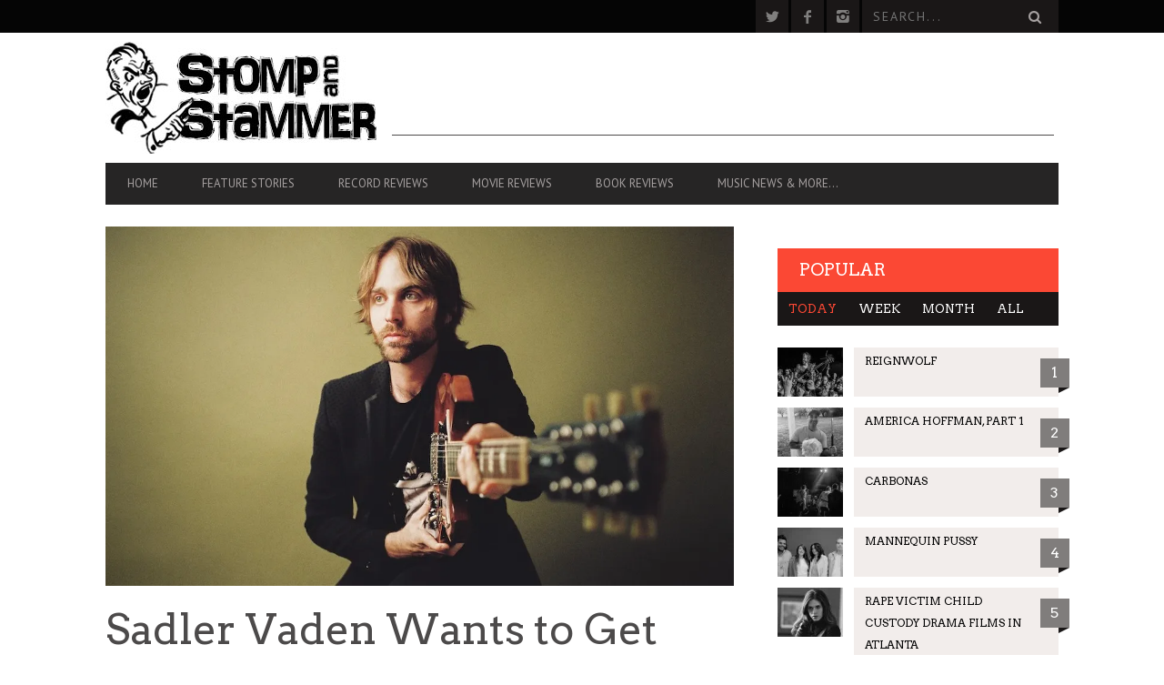

--- FILE ---
content_type: text/html; charset=UTF-8
request_url: https://stompandstammer.com/news-leak/sadler-vaden-wants-to-get-next-to-you/
body_size: 17995
content:
<!DOCTYPE html>
<!--[if lt IE 7]> <html class="lt-ie9 lt-ie8 lt-ie7" lang="en-US"> <![endif]-->
<!--[if IE 7]>    <html class="lt-ie9 lt-ie8" lang="en-US"> <![endif]-->
<!--[if IE 8]>    <html class="lt-ie9" lang="en-US"> <![endif]-->
<!--[if gt IE 8]><!--> <html lang="en-US"> <!--<![endif]-->
<head>
<meta http-equiv="content-type" content="text/html; charset=UTF-8">
<meta charset="UTF-8">
<meta name="viewport" content="width=device-width, initial-scale=1">
<title>Sadler Vaden Wants to Get Next to You - News Leak - Stomp And Stammer</title>
<link rel="profile" href="https://gmpg.org/xfn/11">

<link rel="pingback" href="https://stompandstammer.com/xmlrpc.php">
<meta http-equiv="X-UA-Compatible" content="IE=edge,chrome=1">

<meta name="HandheldFriendly" content="True">
<meta name="apple-touch-fullscreen" content="yes" />
<meta name="MobileOptimized" content="320">
<link rel="pingback" href="https://stompandstammer.com/xmlrpc.php">

<link href="https://fonts.googleapis.com" rel="preconnect" crossorigin><link href="https://fonts.gstatic.com" rel="preconnect" crossorigin>			<script type="text/javascript">
				addthis_config = {
										ui_click: false,
					ui_delay: 100,
					ui_offset_top: 42,
					ui_use_css: true,
					data_track_addressbar: false,
					data_track_clickback: false
									};

				addthis_share = {
					url: "https://stompandstammer.com/news-leak/sadler-vaden-wants-to-get-next-to-you/",
					title: "Sadler Vaden Wants to Get Next to You - News Leak - Stomp And Stammer",
					description: "Sadler Vaden first came to our attention with his Charleston, . . ."
				};
			</script>
			<script>window._wca = window._wca || [];</script>

	<!-- This site is optimized with the Yoast SEO plugin v16.1.1 - https://yoast.com/wordpress/plugins/seo/ -->
	<meta name="robots" content="index, follow, max-snippet:-1, max-image-preview:large, max-video-preview:-1" />
	<link rel="canonical" href="https://stompandstammer.com/news-leak/sadler-vaden-wants-to-get-next-to-you/" />
	<meta property="og:locale" content="en_US" />
	<meta property="og:type" content="article" />
	<meta property="og:title" content="Sadler Vaden Wants to Get Next to You - News Leak - Stomp And Stammer" />
	<meta property="og:description" content="Sadler Vaden first came to our attention with his Charleston, . . ." />
	<meta property="og:url" content="https://stompandstammer.com/news-leak/sadler-vaden-wants-to-get-next-to-you/" />
	<meta property="og:site_name" content="Stomp And Stammer" />
	<meta property="article:publisher" content="https://www.facebook.com/StompAndStammer/" />
	<meta property="article:published_time" content="2019-12-30T20:54:28+00:00" />
	<meta property="article:modified_time" content="2019-12-31T17:17:04+00:00" />
	<meta property="og:image" content="https://i2.wp.com/stompandstammer.com/wp-content/uploads/2019/12/sadler_vaden_bridgette_aikens.jpg?fit=1050%2C600&#038;ssl=1" />
	<meta property="og:image:width" content="1050" />
	<meta property="og:image:height" content="600" />
	<meta name="twitter:card" content="summary" />
	<meta name="twitter:creator" content="@stompandstammer" />
	<meta name="twitter:site" content="@stompandstammer" />
	<meta name="twitter:label1" content="Written by">
	<meta name="twitter:data1" content="Jeff Clark">
	<meta name="twitter:label2" content="Est. reading time">
	<meta name="twitter:data2" content="1 minute">
	<script type="application/ld+json" class="yoast-schema-graph">{"@context":"https://schema.org","@graph":[{"@type":"WebSite","@id":"https://stompandstammer.com/#website","url":"https://stompandstammer.com/","name":"Stomp And Stammer","description":"News \u2022 Music \u2022 Noise \u2022 Opinion \u2022 Garbage","potentialAction":[{"@type":"SearchAction","target":"https://stompandstammer.com/?s={search_term_string}","query-input":"required name=search_term_string"}],"inLanguage":"en-US"},{"@type":"ImageObject","@id":"https://stompandstammer.com/news-leak/sadler-vaden-wants-to-get-next-to-you/#primaryimage","inLanguage":"en-US","url":"https://i2.wp.com/stompandstammer.com/wp-content/uploads/2019/12/sadler_vaden_bridgette_aikens.jpg?fit=1050%2C600&ssl=1","contentUrl":"https://i2.wp.com/stompandstammer.com/wp-content/uploads/2019/12/sadler_vaden_bridgette_aikens.jpg?fit=1050%2C600&ssl=1","width":1050,"height":600},{"@type":"WebPage","@id":"https://stompandstammer.com/news-leak/sadler-vaden-wants-to-get-next-to-you/#webpage","url":"https://stompandstammer.com/news-leak/sadler-vaden-wants-to-get-next-to-you/","name":"Sadler Vaden Wants to Get Next to You - News Leak - Stomp And Stammer","isPartOf":{"@id":"https://stompandstammer.com/#website"},"primaryImageOfPage":{"@id":"https://stompandstammer.com/news-leak/sadler-vaden-wants-to-get-next-to-you/#primaryimage"},"datePublished":"2019-12-30T20:54:28+00:00","dateModified":"2019-12-31T17:17:04+00:00","author":{"@id":"https://stompandstammer.com/#/schema/person/4cceca6c0af3e9a3cb41ea44ce4d0898"},"breadcrumb":{"@id":"https://stompandstammer.com/news-leak/sadler-vaden-wants-to-get-next-to-you/#breadcrumb"},"inLanguage":"en-US","potentialAction":[{"@type":"ReadAction","target":["https://stompandstammer.com/news-leak/sadler-vaden-wants-to-get-next-to-you/"]}]},{"@type":"BreadcrumbList","@id":"https://stompandstammer.com/news-leak/sadler-vaden-wants-to-get-next-to-you/#breadcrumb","itemListElement":[{"@type":"ListItem","position":1,"item":{"@type":"WebPage","@id":"https://stompandstammer.com/","url":"https://stompandstammer.com/","name":"Home"}},{"@type":"ListItem","position":2,"item":{"@type":"WebPage","@id":"https://stompandstammer.com/news-leak/sadler-vaden-wants-to-get-next-to-you/","url":"https://stompandstammer.com/news-leak/sadler-vaden-wants-to-get-next-to-you/","name":"Sadler Vaden Wants to Get Next to You"}}]},{"@type":"Person","@id":"https://stompandstammer.com/#/schema/person/4cceca6c0af3e9a3cb41ea44ce4d0898","name":"Jeff Clark"}]}</script>
	<!-- / Yoast SEO plugin. -->


<link rel='dns-prefetch' href='//stats.wp.com' />
<link rel='dns-prefetch' href='//s7.addthis.com' />
<link rel='dns-prefetch' href='//fonts.googleapis.com' />
<link rel='dns-prefetch' href='//s.w.org' />
<link rel='dns-prefetch' href='//i0.wp.com' />
<link rel='dns-prefetch' href='//i1.wp.com' />
<link rel='dns-prefetch' href='//i2.wp.com' />
<link rel='dns-prefetch' href='//c0.wp.com' />
<link rel="alternate" type="application/rss+xml" title="Stomp And Stammer &raquo; Feed" href="https://stompandstammer.com/feed/" />
<link rel="alternate" type="application/rss+xml" title="Stomp And Stammer &raquo; Comments Feed" href="https://stompandstammer.com/comments/feed/" />
		<!-- This site uses the Google Analytics by ExactMetrics plugin v6.7.0 - Using Analytics tracking - https://www.exactmetrics.com/ -->
							<script src="//www.googletagmanager.com/gtag/js?id=UA-81885785-1"  type="text/javascript" data-cfasync="false"></script>
			<script type="text/javascript" data-cfasync="false">
				var em_version = '6.7.0';
				var em_track_user = true;
				var em_no_track_reason = '';
				
								var disableStr = 'ga-disable-UA-81885785-1';

				/* Function to detect opted out users */
				function __gtagTrackerIsOptedOut() {
					return document.cookie.indexOf( disableStr + '=true' ) > - 1;
				}

				/* Disable tracking if the opt-out cookie exists. */
				if ( __gtagTrackerIsOptedOut() ) {
					window[disableStr] = true;
				}

				/* Opt-out function */
				function __gtagTrackerOptout() {
					document.cookie = disableStr + '=true; expires=Thu, 31 Dec 2099 23:59:59 UTC; path=/';
					window[disableStr] = true;
				}

				if ( 'undefined' === typeof gaOptout ) {
					function gaOptout() {
						__gtagTrackerOptout();
					}
				}
								window.dataLayer = window.dataLayer || [];
				if ( em_track_user ) {
					function __gtagTracker() {dataLayer.push( arguments );}
					__gtagTracker( 'js', new Date() );
					__gtagTracker( 'set', {
						'developer_id.dNDMyYj' : true,
						                    });
					__gtagTracker( 'config', 'UA-81885785-1', {
						forceSSL:true,					} );
										window.gtag = __gtagTracker;										(
						function () {
							/* https://developers.google.com/analytics/devguides/collection/analyticsjs/ */
							/* ga and __gaTracker compatibility shim. */
							var noopfn = function () {
								return null;
							};
							var newtracker = function () {
								return new Tracker();
							};
							var Tracker = function () {
								return null;
							};
							var p = Tracker.prototype;
							p.get = noopfn;
							p.set = noopfn;
							p.send = function (){
								var args = Array.prototype.slice.call(arguments);
								args.unshift( 'send' );
								__gaTracker.apply(null, args);
							};
							var __gaTracker = function () {
								var len = arguments.length;
								if ( len === 0 ) {
									return;
								}
								var f = arguments[len - 1];
								if ( typeof f !== 'object' || f === null || typeof f.hitCallback !== 'function' ) {
									if ( 'send' === arguments[0] ) {
										var hitConverted, hitObject = false, action;
										if ( 'event' === arguments[1] ) {
											if ( 'undefined' !== typeof arguments[3] ) {
												hitObject = {
													'eventAction': arguments[3],
													'eventCategory': arguments[2],
													'eventLabel': arguments[4],
													'value': arguments[5] ? arguments[5] : 1,
												}
											}
										}
										if ( typeof arguments[2] === 'object' ) {
											hitObject = arguments[2];
										}
										if ( typeof arguments[5] === 'object' ) {
											Object.assign( hitObject, arguments[5] );
										}
										if ( 'undefined' !== typeof (
											arguments[1].hitType
										) ) {
											hitObject = arguments[1];
										}
										if ( hitObject ) {
											action = 'timing' === arguments[1].hitType ? 'timing_complete' : hitObject.eventAction;
											hitConverted = mapArgs( hitObject );
											__gtagTracker( 'event', action, hitConverted );
										}
									}
									return;
								}

								function mapArgs( args ) {
									var gaKey, hit = {};
									var gaMap = {
										'eventCategory': 'event_category',
										'eventAction': 'event_action',
										'eventLabel': 'event_label',
										'eventValue': 'event_value',
										'nonInteraction': 'non_interaction',
										'timingCategory': 'event_category',
										'timingVar': 'name',
										'timingValue': 'value',
										'timingLabel': 'event_label',
									};
									for ( gaKey in gaMap ) {
										if ( 'undefined' !== typeof args[gaKey] ) {
											hit[gaMap[gaKey]] = args[gaKey];
										}
									}
									return hit;
								}

								try {
									f.hitCallback();
								} catch ( ex ) {
								}
							};
							__gaTracker.create = newtracker;
							__gaTracker.getByName = newtracker;
							__gaTracker.getAll = function () {
								return [];
							};
							__gaTracker.remove = noopfn;
							__gaTracker.loaded = true;
							window['__gaTracker'] = __gaTracker;
						}
					)();
									} else {
										console.log( "" );
					( function () {
							function __gtagTracker() {
								return null;
							}
							window['__gtagTracker'] = __gtagTracker;
							window['gtag'] = __gtagTracker;
					} )();
									}
			</script>
				<!-- / Google Analytics by ExactMetrics -->
				<script type="text/javascript">
			window._wpemojiSettings = {"baseUrl":"https:\/\/s.w.org\/images\/core\/emoji\/13.0.1\/72x72\/","ext":".png","svgUrl":"https:\/\/s.w.org\/images\/core\/emoji\/13.0.1\/svg\/","svgExt":".svg","source":{"concatemoji":"https:\/\/stompandstammer.com\/wp-includes\/js\/wp-emoji-release.min.js?ver=5.6.16"}};
			!function(e,a,t){var n,r,o,i=a.createElement("canvas"),p=i.getContext&&i.getContext("2d");function s(e,t){var a=String.fromCharCode;p.clearRect(0,0,i.width,i.height),p.fillText(a.apply(this,e),0,0);e=i.toDataURL();return p.clearRect(0,0,i.width,i.height),p.fillText(a.apply(this,t),0,0),e===i.toDataURL()}function c(e){var t=a.createElement("script");t.src=e,t.defer=t.type="text/javascript",a.getElementsByTagName("head")[0].appendChild(t)}for(o=Array("flag","emoji"),t.supports={everything:!0,everythingExceptFlag:!0},r=0;r<o.length;r++)t.supports[o[r]]=function(e){if(!p||!p.fillText)return!1;switch(p.textBaseline="top",p.font="600 32px Arial",e){case"flag":return s([127987,65039,8205,9895,65039],[127987,65039,8203,9895,65039])?!1:!s([55356,56826,55356,56819],[55356,56826,8203,55356,56819])&&!s([55356,57332,56128,56423,56128,56418,56128,56421,56128,56430,56128,56423,56128,56447],[55356,57332,8203,56128,56423,8203,56128,56418,8203,56128,56421,8203,56128,56430,8203,56128,56423,8203,56128,56447]);case"emoji":return!s([55357,56424,8205,55356,57212],[55357,56424,8203,55356,57212])}return!1}(o[r]),t.supports.everything=t.supports.everything&&t.supports[o[r]],"flag"!==o[r]&&(t.supports.everythingExceptFlag=t.supports.everythingExceptFlag&&t.supports[o[r]]);t.supports.everythingExceptFlag=t.supports.everythingExceptFlag&&!t.supports.flag,t.DOMReady=!1,t.readyCallback=function(){t.DOMReady=!0},t.supports.everything||(n=function(){t.readyCallback()},a.addEventListener?(a.addEventListener("DOMContentLoaded",n,!1),e.addEventListener("load",n,!1)):(e.attachEvent("onload",n),a.attachEvent("onreadystatechange",function(){"complete"===a.readyState&&t.readyCallback()})),(n=t.source||{}).concatemoji?c(n.concatemoji):n.wpemoji&&n.twemoji&&(c(n.twemoji),c(n.wpemoji)))}(window,document,window._wpemojiSettings);
		</script>
		<style type="text/css">
img.wp-smiley,
img.emoji {
	display: inline !important;
	border: none !important;
	box-shadow: none !important;
	height: 1em !important;
	width: 1em !important;
	margin: 0 .07em !important;
	vertical-align: -0.1em !important;
	background: none !important;
	padding: 0 !important;
}
</style>
	<link rel='stylesheet' id='customify-font-stylesheet-0-css'  href='https://fonts.googleapis.com/css2?family=Arvo:ital,wght@0,400;0,700;1,400;1,700&#038;family=PT%20Sans:ital,wght@0,400;0,700;1,400;1,700&#038;family=PT%20Sans:ital,wght@0,400;0,700;1,400;1,700&#038;display=swap' type='text/css' media='all' />
<link rel='stylesheet' id='woocommerce-general-css'  href='https://c0.wp.com/p/woocommerce/3.8.3/assets/css/woocommerce.css' type='text/css' media='all' />
<link rel='stylesheet' id='wpgrade-woocommerce-css'  href='https://stompandstammer.com/wp-content/themes/bucket/woocommerce.css?ver=202601' type='text/css' media='all' />
<link rel='stylesheet' id='google-webfonts-css'  href='https://fonts.googleapis.com/css?family=Arvo%3A400%2C700%2C400italic%2C700italic%7CPT+Sans%3A400%2C700%2C400italic%2C700italic%7COpen+Sans%3A400%2C700&#038;ver=5.6.16' type='text/css' media='all' />
<link rel='stylesheet' id='wpgrade-main-style-css'  href='https://stompandstammer.com/wp-content/themes/bucket/style.css?ver=1.7.0' type='text/css' media='all' />
<style id='wpgrade-main-style-inline-css' type='text/css'>

                        #text-3 .widget__title { display: none; }
.header--type2 .nav--top-right { display: none; }
.header--type3 .nav--top-right { display: none; }
.product_type_add_to_cart_button { display: none; }                    

</style>
<link rel='stylesheet' id='wp-block-library-css'  href='https://c0.wp.com/c/5.6.16/wp-includes/css/dist/block-library/style.min.css' type='text/css' media='all' />
<style id='wp-block-library-inline-css' type='text/css'>
.has-text-align-justify{text-align:justify;}
</style>
<link rel='stylesheet' id='wc-block-style-css'  href='https://c0.wp.com/p/woocommerce/3.8.3/packages/woocommerce-blocks/build/style.css' type='text/css' media='all' />
<link rel='stylesheet' id='pixlikes-plugin-styles-css'  href='https://stompandstammer.com/wp-content/plugins/pixlikes/css/public.css?ver=1.0.0' type='text/css' media='all' />
<style id='pixlikes-plugin-styles-inline-css' type='text/css'>
.animate i:after {-webkit-transition: all 1000ms;-moz-transition: all 1000ms;-o-transition: all 1000ms;transition: all 1000ms; }
</style>
<link rel='stylesheet' id='woocommerce-layout-css'  href='https://c0.wp.com/p/woocommerce/3.8.3/assets/css/woocommerce-layout.css' type='text/css' media='all' />
<style id='woocommerce-layout-inline-css' type='text/css'>

	.infinite-scroll .woocommerce-pagination {
		display: none;
	}
</style>
<link rel='stylesheet' id='woocommerce-smallscreen-css'  href='https://c0.wp.com/p/woocommerce/3.8.3/assets/css/woocommerce-smallscreen.css' type='text/css' media='only screen and (max-width: 768px)' />
<style id='woocommerce-inline-inline-css' type='text/css'>
.woocommerce form .form-row .required { visibility: visible; }
</style>
<link rel='stylesheet' id='bucket-child-style-css'  href='https://stompandstammer.com/wp-content/themes/bucket-child/style.css?ver=5.6.16' type='text/css' media='all' />
<link rel='stylesheet' id='jetpack_css-css'  href='https://c0.wp.com/p/jetpack/9.8.3/css/jetpack.css' type='text/css' media='all' />
<script type='text/javascript' src='https://c0.wp.com/c/5.6.16/wp-includes/js/jquery/jquery.min.js' id='jquery-core-js'></script>
<script type='text/javascript' src='https://c0.wp.com/c/5.6.16/wp-includes/js/jquery/jquery-migrate.min.js' id='jquery-migrate-js'></script>
<script type='text/javascript' id='exactmetrics-frontend-script-js-extra'>
/* <![CDATA[ */
var exactmetrics_frontend = {"js_events_tracking":"true","download_extensions":"zip,mp3,mpeg,pdf,docx,pptx,xlsx,rar","inbound_paths":"[{\"path\":\"\\\/go\\\/\",\"label\":\"affiliate\"},{\"path\":\"\\\/recommend\\\/\",\"label\":\"affiliate\"}]","home_url":"https:\/\/stompandstammer.com","hash_tracking":"false","ua":"UA-81885785-1"};
/* ]]> */
</script>
<script type='text/javascript' src='https://stompandstammer.com/wp-content/plugins/google-analytics-dashboard-for-wp/assets/js/frontend-gtag.min.js?ver=6.7.0' id='exactmetrics-frontend-script-js'></script>
<script defer type='text/javascript' src='https://stats.wp.com/s-202604.js' id='woocommerce-analytics-js'></script>
<link rel="https://api.w.org/" href="https://stompandstammer.com/wp-json/" /><link rel="alternate" type="application/json" href="https://stompandstammer.com/wp-json/wp/v2/posts/11951" /><link rel="EditURI" type="application/rsd+xml" title="RSD" href="https://stompandstammer.com/xmlrpc.php?rsd" />
<link rel="wlwmanifest" type="application/wlwmanifest+xml" href="https://stompandstammer.com/wp-includes/wlwmanifest.xml" /> 
<meta name="generator" content="WordPress 5.6.16" />
<meta name="generator" content="WooCommerce 3.8.3" />
<link rel='shortlink' href='https://stompandstammer.com/?p=11951' />
<link rel="alternate" type="application/json+oembed" href="https://stompandstammer.com/wp-json/oembed/1.0/embed?url=https%3A%2F%2Fstompandstammer.com%2Fnews-leak%2Fsadler-vaden-wants-to-get-next-to-you%2F" />
<link rel="alternate" type="text/xml+oembed" href="https://stompandstammer.com/wp-json/oembed/1.0/embed?url=https%3A%2F%2Fstompandstammer.com%2Fnews-leak%2Fsadler-vaden-wants-to-get-next-to-you%2F&#038;format=xml" />

<!-- This site is using AdRotate v5.8.17 to display their advertisements - https://ajdg.solutions/ -->
<!-- AdRotate CSS -->
<style type="text/css" media="screen">
	.g { margin:0px; padding:0px; overflow:hidden; line-height:1; zoom:1; }
	.g img { height:auto; }
	.g-col { position:relative; float:left; }
	.g-col:first-child { margin-left: 0; }
	.g-col:last-child { margin-right: 0; }
	@media only screen and (max-width: 480px) {
		.g-col, .g-dyn, .g-single { width:100%; margin-left:0; margin-right:0; }
	}
</style>
<!-- /AdRotate CSS -->

<style type='text/css'>img#wpstats{display:none}</style>
			<noscript><style>.woocommerce-product-gallery{ opacity: 1 !important; }</style></noscript>
	<meta name="description" content="Sadler Vaden first came to our attention with his Charleston, . . ."/>
<link rel="canonical" href="https://stompandstammer.com/news-leak/sadler-vaden-wants-to-get-next-to-you/" />
<!-- facebook open graph stuff -->

<meta property="og:site_name" content="Stomp And Stammer"/>
<meta property="og:url" content="https://stompandstammer.com/news-leak/sadler-vaden-wants-to-get-next-to-you/"/>
<meta property="og:title" content="Sadler Vaden Wants to Get Next to You - News Leak - Stomp And Stammer" />
<meta property="og:type" content="article"/>
<meta property="og:description" content="Sadler Vaden first came to our attention with his Charleston, . . ." />
<meta property="article:published_time" content="2019-12-30">
<meta property="article:section" content="News leak">
<meta property="article:tag" content="Classic Rock">
<meta property="article:tag" content="Drivin' n' Cryin'">
<meta property="article:tag" content="Guitar Shredding">
<meta property="article:tag" content="Heartland Rock">
<meta property="article:tag" content="Jason Isbell">
<meta property="article:tag" content="Rock 'n' Roll">
<meta property="article:tag" content="South Carolina">
<meta property="og:image" content="https://stompandstammer.com/wp-content/uploads/2019/12/sadler_vaden_bridgette_aikens.jpg"/>
<!-- end facebook open graph --><!-- google +1 tags -->
<meta itemprop="name" content="Sadler Vaden Wants to Get Next to You">
<meta itemprop="description" content="Sadler Vaden first came to our attention with his Charleston, . . .">
<meta itemprop="image" content="https://stompandstammer.com/wp-content/uploads/2019/12/sadler_vaden_bridgette_aikens.jpg">

<!-- end google +1 tags --><!-- twitter card tags -->
<meta name="twitter:card" content="summary">
<meta name="twitter:url" content="https://stompandstammer.com/news-leak/sadler-vaden-wants-to-get-next-to-you/" >
<meta name="twitter:site" content="@stompandstammer"/>
<meta name="twitter:domain" content="stompandstammer.com">
<meta name="twitter:title" content="Sadler Vaden Wants to Get Next to You">
<meta name="twitter:description" content="Sadler Vaden first came to our attention with his Charleston, . . .">
<meta name="twitter:image:src" content="https://stompandstammer.com/wp-content/uploads/2019/12/sadler_vaden_bridgette_aikens.jpg">
<!-- end twitter card tags -->
			<style id="customify_output_style">
				a, blockquote, .small-link, .tabs__nav a.current,
 .popular-posts__time a.current, .tabs__nav a:hover,
 .popular-posts__time a:hover, .widget--footer__title em,
 .widget_rss .widget--footer__title .hN,
 .widget_rss .widget--footer__title .article__author-name,
 .widget_rss .widget--footer__title .comment__author-name,
 .widget_rss .widget--footer__title .widget_calendar caption,
 .widget_calendar .widget_rss .widget--footer__title caption,
 .widget_rss .widget--footer__title .score__average-wrapper,
 .widget_rss .widget--footer__title .score__label,
 .article--billboard-small .small-link em,
 .article--billboard-small .post-nav-link__label em,
 .article--billboard-small .author__social-link em,
 .small-link, .post-nav-link__label, .author__social-link,
 .article--thumb__title a:hover,
 .widget_wpgrade_twitter_widget .widget--footer__title h3:before,
 a:hover > .pixcode--icon,
 .score__pros__title, .score__cons__title,
 .comments-area-title .hN em,
 .comment__author-name, .woocommerce .amount,
 .panel__title em, .woocommerce .star-rating span:before,
 .woocommerce-page .star-rating span:before{
		color: #fb4834;
}
.heading--main .hN, .widget--sidebar__title,
 .pagination .pagination-item--current span,.pagination .current, .single .pagination span,
 .pagination li a:hover, .pagination li span:hover,
 .rsNavSelected, .badge, .progressbar__progress,
 .btn:hover, .comments_add-comment:hover,
 .form-submit #comment-submit:hover,
 .widget_tag_cloud a:hover, .btn--primary,
 .comments_add-comment, .form-submit #comment-submit,
 a:hover > .pixcode--icon.circle, a:hover > .pixcode--icon.square,
 .article--list__link:hover .badge, .score__average-wrapper,
 .site__stats .stat__value:after, .site__stats .stat__title:after,
 .btn--add-to-cart, .social-icon-link:hover .square, .social-icon-link:focus .square,
 .social-icon-link:active .square,
 .site__stats .stat__value:after, .site__stats .stat__title:after{
		background-color: #fb4834;
}
.woocommerce ul.products li.product a:hover img{
		border-bottom-color: #fb4834;
}
ol{
		border-left-color: #fb4834;
}
nav a { font-size: 13px; }
.article, .single .main, .page .main,
 .comment__content,
 .footer__widget-area { font-size: 13px; }
body, .article, .single .main, .page .main,
 .comment__content,
 .footer__widget-area { line-height: 1.6; }

@media only screen and (min-width: 900px) { 

	.nav--main li:hover, .nav--main li.current-menu-item{
		border-bottom-color: #fb4834;
}

}

@media  only screen and (min-width: 900px) { 

	.back-to-top a:hover:after, .back-to-top a:hover:before{
		border-color: #fb4834;
}

}

@media only screen and (min-width: 900px)  { 

	.article--billboard > a:hover .article__title:before,
 .article--billboard > a:hover .article--list__title:before,
 .article--billboard > a:hover .latest-comments__title:before,
 .article--grid__header:hover .article--grid__title h3,
 .article--grid__header:hover .article--grid__title:after{
		background-color: #fb4834;
}

}
			</style>
			<style id="customify_fonts_output">
	
.badge, h1, h2, h3, h4, h5, h6, hgroup, .hN, .article__author-name, .comment__author-name, .score__average-wrapper, .score__label, .widget_calendar caption, blockquote, .tabs__nav, .popular-posts__time, .heading .hN, .widget--sidebar__title .hN, .widget--footer__title .hN, .heading .article__author-name, .widget--sidebar__title .article__author-name, .widget--footer__title .article__author-name, .heading .comment__author-name, .widget--sidebar__title .comment__author-name, .widget--footer__title .comment__author-name, .heading .score__average-wrapper, .widget--sidebar__title .score__average-wrapper, .widget--footer__title .score__average-wrapper, .heading .score__label, .widget--sidebar__title .score__label, .widget--footer__title .score__label, .heading .widget_calendar caption, .widget_calendar .heading caption, .widget--sidebar__title .widget_calendar caption, .widget_calendar .widget--sidebar__title caption, .widget--footer__title .widget_calendar caption, .widget_calendar .widget--footer__title caption, .score-box--after-text, .latest-comments__author, .review__title, .share-total__value, .pagination li a, .pagination li span, .heading span.archive__side-title {
font-family: Arvo;
font-weight: 400;
}


nav {
font-family: "PT Sans";
font-weight: 400;
}


html, .wp-caption-text, .small-link, .post-nav-link__label, .author__social-link, .comment__links, .score__desc {
font-family: "PT Sans";
font-weight: 400;
}

</style>
			<script type="text/javascript">
;(function($){
                                            
})(jQuery);
</script>
</head>
<body data-rsssl=1 class="post-template-default single single-post postid-11951 single-format-standard  sticky-nav theme-bucket woocommerce-no-js" itemscope itemtype="http://schema.org/WebPage">
    <div class="pace">
        <div class="pace-activity"></div>
    </div>
    <div id="page">
        <nav class="navigation  navigation--mobile  overthrow">
            <h2 class="accessibility">Primary Mobile Navigation</h2>
            <div class="search-form  push-half--top  push--bottom  soft--bottom">
                <form class="form-search" method="get" action="https://stompandstammer.com/" role="search">
    <input class="search-query" type="text" name="s" id="s" placeholder="Search..." autocomplete="off" value="" /><!--
    --><button class="btn search-submit" id="searchsubmit"><i class="icon-search"></i></button>
</form>            </div>
            <ul id="menu-header-menu" class="nav  nav--main"><li id="menu-item-289" class="menu-item menu-item-type-post_type menu-item-object-page menu-item-home menu-item-289"><a href="https://stompandstammer.com/">Home</a></li>
<li id="menu-item-332" class="menu-item menu-item-type-taxonomy menu-item-object-category menu-item-332"><a href="https://stompandstammer.com/category/feature-stories/">Feature Stories</a></li>
<li id="menu-item-334" class="menu-item menu-item-type-taxonomy menu-item-object-category menu-item-334"><a href="https://stompandstammer.com/category/record-reviews/">Record Reviews</a></li>
<li id="menu-item-333" class="menu-item menu-item-type-taxonomy menu-item-object-category menu-item-333"><a href="https://stompandstammer.com/category/movie-reviews/">Movie Reviews</a></li>
<li id="menu-item-5660" class="menu-item menu-item-type-taxonomy menu-item-object-category menu-item-5660"><a href="https://stompandstammer.com/category/book-reviews/">Book Reviews</a></li>
<li id="menu-item-5663" class="menu-item menu-item-type-taxonomy menu-item-object-category current-post-ancestor current-menu-parent current-post-parent menu-item-has-children menu-item-5663"><a href="https://stompandstammer.com/category/news-leak/">Music News &#038; More&#8230;</a>
<ul class="sub-menu">
	<li id="menu-item-4618" class="menu-item menu-item-type-taxonomy menu-item-object-category current-post-ancestor current-menu-parent current-post-parent menu-item-4618"><a href="https://stompandstammer.com/category/news-leak/">News Leak</a></li>
	<li id="menu-item-7704" class="menu-item menu-item-type-taxonomy menu-item-object-category menu-item-7704"><a href="https://stompandstammer.com/category/support-our-troops/">Support Our Troops</a></li>
	<li id="menu-item-5650" class="menu-item menu-item-type-taxonomy menu-item-object-category menu-item-5650"><a href="https://stompandstammer.com/category/call-sheet/">Call Sheet</a></li>
	<li id="menu-item-2868" class="menu-item menu-item-type-taxonomy menu-item-object-category menu-item-2868"><a href="https://stompandstammer.com/category/concert-calendar/">Get Out!</a></li>
	<li id="menu-item-7705" class="menu-item menu-item-type-custom menu-item-object-custom menu-item-7705"><a href="http://bandsiusetalike.com">Bands I Useta Like</a></li>
</ul>
</li>
</ul>        </nav>
        <div class="wrapper">
            <header class="header header--type2">

    <nav class="navigation  navigation--top">

        <div class="container">
            <h2 class="accessibility">Secondary Navigation</h2>
			
            <div class="grid">
                <div class="grid__item one-half">
                                    </div><!--
             --><div class="grid__item one-half text--right">
                    <ul class="header-bar header-bar--top nav flush--bottom"><!--
				     --><li></li><!--
                     --><li>			<li>
				<a class="social-icon-link" href="https://twitter.com/stompandstammer" target="_blank">
					<i class="pixcode  pixcode--icon  icon-e-twitter square"></i>
				</a>
			</li>
					<li>
				<a class="social-icon-link" href="https://www.facebook.com/Stomp-and-Stammer-26104709043/" target="_blank">
					<i class="pixcode  pixcode--icon  icon-e-facebook square"></i>
				</a>
			</li>
					<li>
				<a class="social-icon-link" href="https://www.instagram.com/stompandstammer/" target="_blank">
					<i class="pixcode  pixcode--icon  icon-e-instagram square"></i>
				</a>
			</li>
		</li><!--
                                             --><li><form class="form-search" method="get" action="https://stompandstammer.com/" role="search">
    <input class="search-query" type="text" name="s" id="s" placeholder="Search..." autocomplete="off" value="" /><!--
    --><button class="btn search-submit" id="searchsubmit"><i class="icon-search"></i></button>
</form></li><!--
                                         --></ul>
                </div>
            </div>
        </div>

    </nav>

    <div class="container">

        <div class="site-header flexbox">
            <div class="site-header__branding  flexbox__item  one-whole  lap-and-up-three-tenths">
                    <a class="site-logo  site-logo--image  " href="https://stompandstammer.com" title="Stomp And Stammer">
                <img src="https://stompandstammer.com/wp-content/uploads/2016/03/stomp-logo.jpg"  rel="logo" alt="Stomp And Stammer"/>
    </a>

            </div><!--
            -->			<div class="header-ad  flexbox__item  one-whole  lap-and-up-seven-tenths">
                                        <script async src="https://pagead2.googlesyndication.com/pagead/js/adsbygoogle.js"></script>
<!-- Leaderboard -->
<ins class="adsbygoogle"
     style="display:inline-block;width:728px;height:90px"
     data-ad-client="ca-pub-6681116909085824"
     data-ad-slot="8587004677"></ins>
<script>
     (adsbygoogle = window.adsbygoogle || []).push({});
</script>                                </div>
			        </div>

        <div class="site-navigation__trigger js-nav-trigger"><span class="nav-icon"></span></div>                
        
		<hr class="nav-top-separator separator separator--subsection flush--bottom" />
		
        <nav class="navigation  navigation--main  js-navigation--main">
            <h2 class="accessibility">Primary Navigation</h2>
            <div class="nav--main__wrapper  js-sticky">
                <ul id="menu-header-menu-1" class="nav  nav--main  js-nav--main">
<li id="nav--top__item-289" class="nav__item depth-0 menu-item menu-item-type-post_type menu-item-object-page menu-item-home hidden"><a href="https://stompandstammer.com/" class="menu-link main-menu-link">Home</a></li>
<li id="nav--top__item-332" class="nav__item depth-0 menu-item menu-item-type-taxonomy menu-item-object-category hidden">
<a href="https://stompandstammer.com/category/feature-stories/" class="menu-link main-menu-link">Feature Stories</a><div class="sub-menu--mega"><div class="sub-menu__grid  grid  grid--thin">
<div class="sub-menu__grid__item  grid__item  one-fifth"><article class="article article--billboard-small"><a href="https://stompandstammer.com/feature-stories/we-done/"><div class="article__thumb" style="">
<img data-src="https://i0.wp.com/stompandstammer.com/wp-content/uploads/2022/10/thatsall.jpg?resize=203%2C157&amp;ssl=1" alt="We Done" width="203" height="157" class=" lazy ">
</div>
<div class="article__content">
											<h2 class="article__title article--billboard-small__title"><span class="hN">We Done</span></h2>
											<div class="article__description">After 25 years and (including the online-only ones) exactly 300 . . .</div>
											<span class="small-link">Read More<em>+</em></span>
										</div>
									</a></article></div>
<div class="sub-menu__grid__item  grid__item  one-fifth"><article class="article article--billboard-small"><a href="https://stompandstammer.com/feature-stories/jesse-malin/"><div class="article__thumb" style="">
<img data-src="https://i1.wp.com/stompandstammer.com/wp-content/uploads/2021/02/jesse_malin_trees.jpg?resize=203%2C157&amp;ssl=1" alt="Jesse Malin" width="203" height="157" class=" lazy ">
</div>
<div class="article__content">
											<h2 class="article__title article--billboard-small__title"><span class="hN">Jesse Malin</span></h2>
											<div class="article__description">Stayin’ Alive For Jesse Malin, It’s All for the Love . . .</div>
											<span class="small-link">Read More<em>+</em></span>
										</div>
									</a></article></div>
<div class="sub-menu__grid__item  grid__item  one-fifth"><article class="article article--billboard-small"><a href="https://stompandstammer.com/feature-stories/peter-stampfel/"><div class="article__thumb" style="">
<img data-src="https://i2.wp.com/stompandstammer.com/wp-content/uploads/2021/02/peter_stampfel_lily_dean_stampfel.jpg?resize=203%2C157&amp;ssl=1" alt="Peter Stampfel" width="203" height="157" class=" lazy ">
</div>
<div class="article__content">
											<h2 class="article__title article--billboard-small__title"><span class="hN">Peter Stampfel</span></h2>
											<div class="article__description">Goodbye 20th Century: Peter Stampfel Bids It a Fond Farewell, . . .</div>
											<span class="small-link">Read More<em>+</em></span>
										</div>
									</a></article></div>
<div class="sub-menu__grid__item  grid__item  one-fifth"><article class="article article--billboard-small"><a href="https://stompandstammer.com/feature-stories/the-gun-club-part-4-mark-lanegan-interview/"><div class="article__thumb" style="">
<img data-src="https://i0.wp.com/stompandstammer.com/wp-content/uploads/2021/01/gunclub_mother_juno_lineup_1987.jpg?resize=203%2C157&amp;ssl=1" alt="The Gun Club, Part 4 (Mark Lanegan Interview)" width="203" height="157" class=" lazy ">
</div>
<div class="article__content">
											<h2 class="article__title article--billboard-small__title"><span class="hN">The Gun Club, Part 4 (Mark Lanegan Interview)</span></h2>
											<div class="article__description">Mark Lanegan Gun Club Fan; Friend and Collaborator with Jeffrey . . .</div>
											<span class="small-link">Read More<em>+</em></span>
										</div>
									</a></article></div>
<div class="sub-menu__grid__item  grid__item  one-fifth"><article class="article article--billboard-small"><a href="https://stompandstammer.com/feature-stories/the-gun-club-part-3-patricia-morrison-interview/"><div class="article__thumb" style="">
<img data-src="https://i1.wp.com/stompandstammer.com/wp-content/uploads/2021/01/gun_club_1984.jpg?resize=203%2C157&amp;ssl=1" alt="The Gun Club, Part 3 (Patricia Morrison Interview)" width="203" height="157" class=" lazy ">
</div>
<div class="article__content">
											<h2 class="article__title article--billboard-small__title"><span class="hN">The Gun Club, Part 3 (Patricia Morrison Interview)</span></h2>
											<div class="article__description">Patricia Morrison Gun Club Bass Guitarist, June 1982 – December . . .</div>
											<span class="small-link">Read More<em>+</em></span>
										</div>
									</a></article></div>
</div></div>
</li>
<li id="nav--top__item-334" class="nav__item depth-0 menu-item menu-item-type-taxonomy menu-item-object-category hidden">
<a href="https://stompandstammer.com/category/record-reviews/" class="menu-link main-menu-link">Record Reviews</a><div class="sub-menu--mega"><div class="sub-menu__grid  grid  grid--thin">
<div class="sub-menu__grid__item  grid__item  one-fifth"><article class="article article--billboard-small"><a href="https://stompandstammer.com/record-reviews/viagra-boys-welfare-jazz/"><div class="article__thumb" style="">
<img data-src="https://i1.wp.com/stompandstammer.com/wp-content/uploads/2021/03/cover_vboys_welfare.jpg?resize=203%2C157&amp;ssl=1" alt="Viagra Boys – Welfare Jazz" width="203" height="157" class=" lazy ">
</div>
<div class="article__content">
											<h2 class="article__title article--billboard-small__title"><span class="hN">Viagra Boys – Welfare Jazz</span></h2>
											<div class="article__description">What a day at the races. We got the local . . .</div>
											<span class="small-link">Read More<em>+</em></span>
										</div>
									</a></article></div>
<div class="sub-menu__grid__item  grid__item  one-fifth"><article class="article article--billboard-small"><a href="https://stompandstammer.com/record-reviews/black-country-new-road-for-the-first-time/"><div class="article__thumb" style="">
<img data-src="https://i1.wp.com/stompandstammer.com/wp-content/uploads/2021/03/cover_bcnr_firsttime.jpg?resize=203%2C157&amp;ssl=1" alt="Black Country, New Road – For the first time" width="203" height="157" class=" lazy ">
</div>
<div class="article__content">
											<h2 class="article__title article--billboard-small__title"><span class="hN">Black Country, New Road – For the first time</span></h2>
											<div class="article__description">By gum, we’ve got ourselves a scene. Sure, it’s been . . .</div>
											<span class="small-link">Read More<em>+</em></span>
										</div>
									</a></article></div>
<div class="sub-menu__grid__item  grid__item  one-fifth"><article class="article article--billboard-small"><a href="https://stompandstammer.com/record-reviews/ron-gallo-peacemeal/"><div class="article__thumb" style="">
<img data-src="https://i0.wp.com/stompandstammer.com/wp-content/uploads/2021/03/cover_rgallo_peacemeal.jpg?resize=203%2C157&amp;ssl=1" alt="Ron Gallo – Peacemeal" width="203" height="157" class=" lazy ">
</div>
<div class="article__content">
											<h2 class="article__title article--billboard-small__title"><span class="hN">Ron Gallo – Peacemeal</span></h2>
											<div class="article__description">Ron Gallo started off dismissing it all (2017’s Heavy Meta), . . .</div>
											<span class="small-link">Read More<em>+</em></span>
										</div>
									</a></article></div>
<div class="sub-menu__grid__item  grid__item  one-fifth"><article class="article article--billboard-small"><a href="https://stompandstammer.com/record-reviews/the-muckers-endeavor/"><div class="article__thumb" style="">
<img data-src="https://i1.wp.com/stompandstammer.com/wp-content/uploads/2021/03/cover_muckers_endeavor.jpg?resize=203%2C157&amp;ssl=1" alt="The Muckers – Endeavor" width="203" height="157" class=" lazy ">
</div>
<div class="article__content">
											<h2 class="article__title article--billboard-small__title"><span class="hN">The Muckers – Endeavor</span></h2>
											<div class="article__description">Well, maybe if 2112 were made in 2021… It’d start . . .</div>
											<span class="small-link">Read More<em>+</em></span>
										</div>
									</a></article></div>
<div class="sub-menu__grid__item  grid__item  one-fifth"><article class="article article--billboard-small"><a href="https://stompandstammer.com/record-reviews/miley-cyrus-plastic-hearts/"><div class="article__thumb" style="">
<img data-src="https://i0.wp.com/stompandstammer.com/wp-content/uploads/2021/02/cover_miley_plastic.jpg?resize=203%2C157&amp;ssl=1" alt="Miley Cyrus – Plastic Hearts" width="203" height="157" class=" lazy ">
</div>
<div class="article__content">
											<h2 class="article__title article--billboard-small__title"><span class="hN">Miley Cyrus – Plastic Hearts</span></h2>
											<div class="article__description">The idea that Miley Cyrus could turn herself into some . . .</div>
											<span class="small-link">Read More<em>+</em></span>
										</div>
									</a></article></div>
</div></div>
</li>
<li id="nav--top__item-333" class="nav__item depth-0 menu-item menu-item-type-taxonomy menu-item-object-category hidden">
<a href="https://stompandstammer.com/category/movie-reviews/" class="menu-link main-menu-link">Movie Reviews</a><div class="sub-menu--mega"><div class="sub-menu__grid  grid  grid--thin">
<div class="sub-menu__grid__item  grid__item  one-fifth"><article class="article article--billboard-small"><a href="https://stompandstammer.com/movie-reviews/butchers/"><div class="article__thumb" style="">
<img data-src="https://i1.wp.com/stompandstammer.com/wp-content/uploads/2021/02/butchers.jpg?resize=203%2C157&amp;ssl=1" alt="Butchers" width="203" height="157" class=" lazy ">
</div>
<div class="article__content">
											<h2 class="article__title article--billboard-small__title"><span class="hN">Butchers</span></h2>
											<div class="article__description">The tagline for this direct-to-DVD horror film references Wrong Turn, . . .</div>
											<span class="small-link">Read More<em>+</em></span>
										</div>
									</a></article></div>
<div class="sub-menu__grid__item  grid__item  one-fifth"><article class="article article--billboard-small"><a href="https://stompandstammer.com/movie-reviews/wonder-woman-1984/"><div class="article__thumb" style="">
<img data-src="https://i2.wp.com/stompandstammer.com/wp-content/uploads/2020/12/ww84.jpg?resize=203%2C157&amp;ssl=1" alt="Wonder Woman 1984" width="203" height="157" class=" lazy ">
</div>
<div class="article__content">
											<h2 class="article__title article--billboard-small__title"><span class="hN">Wonder Woman 1984</span></h2>
											<div class="article__description">There’s no need to worry about the DC Universe getting . . .</div>
											<span class="small-link">Read More<em>+</em></span>
										</div>
									</a></article></div>
<div class="sub-menu__grid__item  grid__item  one-fifth"><article class="article article--billboard-small"><a href="https://stompandstammer.com/movie-reviews/fatale/"><div class="article__thumb" style="">
<img data-src="https://i1.wp.com/stompandstammer.com/wp-content/uploads/2020/12/fatale.jpg?resize=203%2C157&amp;ssl=1" alt="Fatale" width="203" height="157" class=" lazy ">
</div>
<div class="article__content">
											<h2 class="article__title article--billboard-small__title"><span class="hN">Fatale</span></h2>
											<div class="article__description">There are several counts of attempted noir in Fatale, starting with hardboi . . .</div>
											<span class="small-link">Read More<em>+</em></span>
										</div>
									</a></article></div>
<div class="sub-menu__grid__item  grid__item  one-fifth"><article class="article article--billboard-small"><a href="https://stompandstammer.com/movie-reviews/half-brothers/"><div class="article__thumb" style="">
<img data-src="https://i0.wp.com/stompandstammer.com/wp-content/uploads/2020/12/half_brothers.jpg?resize=203%2C157&amp;ssl=1" alt="Half Brothers" width="203" height="157" class=" lazy ">
</div>
<div class="article__content">
											<h2 class="article__title article--billboard-small__title"><span class="hN">Half Brothers</span></h2>
											<div class="article__description">There’s half a great comedy to Half Brothers – which remains a . . .</div>
											<span class="small-link">Read More<em>+</em></span>
										</div>
									</a></article></div>
<div class="sub-menu__grid__item  grid__item  one-fifth"><article class="article article--billboard-small"><a href="https://stompandstammer.com/movie-reviews/the-changin-times-of-ike-white/"><div class="article__thumb" style="">
<img data-src="https://i0.wp.com/stompandstammer.com/wp-content/uploads/2020/12/changin_times_ike_white.jpg?resize=203%2C157&amp;ssl=1" alt="The Changin’ Times of Ike White" width="203" height="157" class=" lazy ">
</div>
<div class="article__content">
											<h2 class="article__title article--billboard-small__title"><span class="hN">The Changin’ Times of Ike White</span></h2>
											<div class="article__description">Ever heard of Ike White, the guitarist? How about David Ontiveros? Or . . .</div>
											<span class="small-link">Read More<em>+</em></span>
										</div>
									</a></article></div>
</div></div>
</li>
<li id="nav--top__item-5660" class="nav__item depth-0 menu-item menu-item-type-taxonomy menu-item-object-category hidden">
<a href="https://stompandstammer.com/category/book-reviews/" class="menu-link main-menu-link">Book Reviews</a><div class="sub-menu--mega"><div class="sub-menu__grid  grid  grid--thin">
<div class="sub-menu__grid__item  grid__item  one-fifth"><article class="article article--billboard-small"><a href="https://stompandstammer.com/book-reviews/prison-pit/"><div class="article__thumb" style="">
<img data-src="https://i0.wp.com/stompandstammer.com/wp-content/uploads/2021/02/bookcover_prison_pit_complete.jpg?resize=203%2C157&amp;ssl=1" alt="Prison Pit" width="203" height="157" class=" lazy ">
</div>
<div class="article__content">
											<h2 class="article__title article--billboard-small__title"><span class="hN">Prison Pit</span></h2>
											<div class="article__description">Prison Pit: The Complete Collection By Johnny Ryan [Fantagraphics] Welcome . . .</div>
											<span class="small-link">Read More<em>+</em></span>
										</div>
									</a></article></div>
<div class="sub-menu__grid__item  grid__item  one-fifth"><article class="article article--billboard-small"><a href="https://stompandstammer.com/book-reviews/all-i-ever-wanted/"><div class="article__thumb" style="">
<img data-src="https://i0.wp.com/stompandstammer.com/wp-content/uploads/2021/01/bookcover_kvalentine.jpg?resize=203%2C157&amp;ssl=1" alt="All I Ever Wanted" width="203" height="157" class=" lazy ">
</div>
<div class="article__content">
											<h2 class="article__title article--billboard-small__title"><span class="hN">All I Ever Wanted</span></h2>
											<div class="article__description">All I Ever Wanted: A Rock ’n’ Roll Memoir By . . .</div>
											<span class="small-link">Read More<em>+</em></span>
										</div>
									</a></article></div>
<div class="sub-menu__grid__item  grid__item  one-fifth"><article class="article article--billboard-small"><a href="https://stompandstammer.com/book-reviews/ready-steady-go/"><div class="article__thumb" style="">
<img data-src="https://i0.wp.com/stompandstammer.com/wp-content/uploads/2020/12/bookcover_rsg.jpg?resize=203%2C157&amp;ssl=1" alt="Ready Steady Go!" width="203" height="157" class=" lazy ">
</div>
<div class="article__content">
											<h2 class="article__title article--billboard-small__title"><span class="hN">Ready Steady Go!</span></h2>
											<div class="article__description">Ready Steady Go! The Weekend Starts Here By Andy Neill . . .</div>
											<span class="small-link">Read More<em>+</em></span>
										</div>
									</a></article></div>
<div class="sub-menu__grid__item  grid__item  one-fifth"><article class="article article--billboard-small"><a href="https://stompandstammer.com/book-reviews/cool-town/"><div class="article__thumb" style="">
<img data-src="https://i2.wp.com/stompandstammer.com/wp-content/uploads/2020/12/bookcover_cooltown.jpg?resize=203%2C157&amp;ssl=1" alt="Cool Town" width="203" height="157" class=" lazy ">
</div>
<div class="article__content">
											<h2 class="article__title article--billboard-small__title"><span class="hN">Cool Town</span></h2>
											<div class="article__description">Cool Town: How Athens, Georgia, Launched Alternative Music and Changed . . .</div>
											<span class="small-link">Read More<em>+</em></span>
										</div>
									</a></article></div>
<div class="sub-menu__grid__item  grid__item  one-fifth"><article class="article article--billboard-small"><a href="https://stompandstammer.com/book-reviews/and-in-the-end-the-last-days-of-the-beatles/"><div class="article__thumb" style="">
<img data-src="https://i1.wp.com/stompandstammer.com/wp-content/uploads/2020/10/bookcover_beatlesintheend.jpg?resize=203%2C157&amp;ssl=1" alt="And In the End: The Last Days of The Beatles" width="203" height="157" class=" lazy ">
</div>
<div class="article__content">
											<h2 class="article__title article--billboard-small__title"><span class="hN">And In the End: The Last Days of The Beatles</span></h2>
											<div class="article__description">And In The End: The Last Days of The Beatles . . .</div>
											<span class="small-link">Read More<em>+</em></span>
										</div>
									</a></article></div>
</div></div>
</li>
<li id="nav--top__item-5663" class="nav__item depth-0 menu-item menu-item-type-taxonomy menu-item-object-category current-post-ancestor current-menu-parent current-post-parent menu-item-has-children menu-item--parent hidden nav__item--relative">
<a href="https://stompandstammer.com/category/news-leak/" class="menu-link main-menu-link">Music News &amp; More…</a><ul class="nav nav--stacked nav--sub-menu sub-menu">
<li id="nav--top__item-4618" class="nav__item depth-1 menu-item menu-item-type-taxonomy menu-item-object-category current-post-ancestor current-menu-parent current-post-parent hidden"><a href="https://stompandstammer.com/category/news-leak/" class="menu-link sub-menu-link">News Leak</a></li>
<li id="nav--top__item-7704" class="nav__item depth-1 menu-item menu-item-type-taxonomy menu-item-object-category hidden"><a href="https://stompandstammer.com/category/support-our-troops/" class="menu-link sub-menu-link">Support Our Troops</a></li>
<li id="nav--top__item-5650" class="nav__item depth-1 menu-item menu-item-type-taxonomy menu-item-object-category hidden"><a href="https://stompandstammer.com/category/call-sheet/" class="menu-link sub-menu-link">Call Sheet</a></li>
<li id="nav--top__item-2868" class="nav__item depth-1 menu-item menu-item-type-taxonomy menu-item-object-category hidden"><a href="https://stompandstammer.com/category/concert-calendar/" class="menu-link sub-menu-link">Get Out!</a></li>
<li id="nav--top__item-7705" class="nav__item depth-1 menu-item menu-item-type-custom menu-item-object-custom hidden"><a href="http://bandsiusetalike.com" class="menu-link sub-menu-link">Bands I Useta Like</a></li>
</ul>
</li>
</ul>            </div>
        </nav>

    </div>

</header><!-- .header -->
    <div class="container container--main" itemprop="mainEntity" itemscope itemtype="http://schema.org/BlogPosting">

    <div class="grid">

    
    <div class="grid__item  float--left  two-thirds  palm-one-whole  article__featured-image" itemprop="image" itemscope itemtype="http://schema.org/ImageObject">
        <meta itemprop="url" content="https://i2.wp.com/stompandstammer.com/wp-content/uploads/2019/12/sadler_vaden_bridgette_aikens.jpg?fit=1050%2C600&ssl=1"/>
        <meta itemprop="width" content="1050"/>
        <meta itemprop="height" content="600"/>
        <div class="image-wrap" style="padding-top: 57.142857142857%">
	                        <img class="riloadr-single" data-src-big="https://i2.wp.com/stompandstammer.com/wp-content/uploads/2019/12/sadler_vaden_bridgette_aikens.jpg?fit=1050%2C600&ssl=1" data-src-small="https://i2.wp.com/stompandstammer.com/wp-content/uploads/2019/12/sadler_vaden_bridgette_aikens.jpg?fit=335%2C191&ssl=1" alt="Sadler_Vaden_Bridgette_Aikens" />
			        </div>
    </div><!-- .article__featured-image -->


    <article class="post-article  js-post-gallery  grid__item  main  float--left  lap-and-up-two-thirds">
    	<h1 class="article__title  article__title--single" itemprop="name headline">Sadler Vaden Wants to Get Next to You</h1>

<div class="article__title__meta">
	<meta itemprop="datePublished" content="2019-12-30T15:54:28-05:00" />
    	<meta itemprop="dateModified" content="2019-12-31T12:17:04-05:00" />
    
			<div class="article__author-name" itemprop="author" itemscope itemtype="http://schema.org/Person"><span itemprop="name"><a href="https://stompandstammer.com/author/stompydude/" title="Posts by Jeff Clark" itemprop="sameAs">Jeff Clark</a></span></div>		<time class="article__time" datetime="2019-12-30T15:54:28-05:00"> on December 30, 2019 at 3:54 pm</time>
	</div><!-- .article__title__meta -->

    <p>Sadler Vaden first came to our attention with his Charleston, South Carolina power trio Leslie. Later on, his guitar prowess played a big role in revitalizing Drivin’ N Cryin’ in the first few years of this decade. Since then he’s been a key member of Jason Isbell’s 400 Unit.</p>
<p>He also released a damn good self-titled solo album in 2016. And from the sound of it, the forthcoming follow-up <em>Anybody Out There?</em> is even better. The advance single, <a href="https://www.youtube.com/watch?v=LFJLgfBR-ag">“Next to You,”</a> is a bustling gust of shameless ’70s-style rock that feels like Tom Petty ridin’ the Grand Funk Railroad into Bachman-Turner Overdrive.</p>
<p>“It’s a little autobiographical,” Vaden told <em>Billboard</em> about the song. “It’s really how I was feeling being on the road so much and how I was feeling for my life and the loneliness factor that kicks in. When you sign up to do this and want to dedicate your whole life to it, you don’t think about when there’s another person involved and how that’s going to affect them. It’s a constant dance of doing your best as a partner to keep your relationship in good health.”</p>
<p><em>Anybody Out There?</em> is scheduled to be released March 6 via Dirty Mag Records/Thirty Tigers. Tour dates for Vaden should be announced soon. There’s no reason to believe he’ll overlook Atlanta.</p>
<p><em>Photo by Bridgette Aikens.</em></p>

    <div class="grid"><!--
                        --></div>

        
        <div class="article__meta  article--single__meta">
                                <div class="btn-list">
                        <div class="btn  btn--small  btn--secondary"></div>
                        <a href="" class="btn  btn--small  btn--primary"></a>
                    </div>
                                <div class="btn-list">
                    <div class="btn  btn--small  btn--secondary">Categories</div>
                    <a class="btn  btn--small  btn--tertiary" href="https://stompandstammer.com/category/news-leak/" title="View all posts in News Leak">News Leak</a>                </div>
                            <div class="btn-list">
                    <div class="btn  btn--small  btn--secondary">Tagged</div>
                    <a class="btn  btn--small  btn--tertiary" href="https://stompandstammer.com/tag/classic-rock/" title="View all posts tagged Classic Rock">Classic Rock</a><a class="btn  btn--small  btn--tertiary" href="https://stompandstammer.com/tag/drivin-n-cryin/" title="View all posts tagged Drivin&#039; n&#039; Cryin&#039;">Drivin' n' Cryin'</a><a class="btn  btn--small  btn--tertiary" href="https://stompandstammer.com/tag/guitar-shredding/" title="View all posts tagged Guitar Shredding">Guitar Shredding</a><a class="btn  btn--small  btn--tertiary" href="https://stompandstammer.com/tag/heartland-rock/" title="View all posts tagged Heartland Rock">Heartland Rock</a><a class="btn  btn--small  btn--tertiary" href="https://stompandstammer.com/tag/jason-isbell/" title="View all posts tagged Jason Isbell">Jason Isbell</a><a class="btn  btn--small  btn--tertiary" href="https://stompandstammer.com/tag/rock-n-roll/" title="View all posts tagged Rock &#039;n&#039; Roll">Rock 'n' Roll</a><a class="btn  btn--small  btn--tertiary" href="https://stompandstammer.com/tag/south-carolina/" title="View all posts tagged South Carolina">South Carolina</a>                </div>
                    </div>
        
<div id="share-box" class="share-box">
	<div id="pixlikes" class="share-item pixlikes-box likes-box likeable "  data-id="11951" >
	<div class="share-item__icon like-link"><i class="pixcode pixcode--icon icon-e-heart  circle  small"></i></div>
	<div class="share-item__value likes-count  likes-text">0</div>
</div>
	<div class="addthis_toolbox addthis_default_style addthis_32x32_style  add_this_list"
	     addthis:url="https://stompandstammer.com/news-leak/sadler-vaden-wants-to-get-next-to-you/"
	     addthis:title="Sadler Vaden Wants to Get Next to You - News Leak - Stomp And Stammer"
	     addthis:description="Sadler Vaden first came to our attention with his Charleston, . . ."><a class="addthis_button_compact"></a><a class="addthis_button_preferred_1"></a><a class="addthis_button_preferred_2"></a><a class="addthis_button_preferred_3"></a><a class="addthis_button_preferred_4"></a>	</div>
</div>
<hr class="separator  separator--subsection">        
            <nav class="post-nav  grid"><!--
                                        --><div class="post-nav-link  post-nav-link--prev  grid__item  one-whole  lap-and-up-one-half">
                    <a href="https://stompandstammer.com/call-sheet/tyler-perry-keeps-crankin-em-out/">
                                <span class="post-nav-link__label">
                                    Previous Article                                </span>
                                <span class="post-nav-link__title">
                                    <h3 class="hN">Tyler Perry Keeps Crankin' 'Em Out</h3>
                                </span>
                    </a>
                </div><!--
                                     --><div class="divider--pointer"></div><!--
                                     --><div class="post-nav-link  post-nav-link--next  grid__item  one-whole  lap-and-up-one-half">
                    <a href="https://stompandstammer.com/call-sheet/january-georgia-film-tv-quick-cuts-2/">
                                <span class="post-nav-link__label">
                                    Next Article                                </span>
                                <span class="post-nav-link__title">
                                    <h3 class="hN">January Georgia Film/TV Quick Cuts</h3>
                                </span>
                    </a>
                </div><!--
                                    --></nav>

        
        <hr class="separator  separator--section">

        <div class='yarpp-related'>


    <div class="related-projects_items-list-container">
        <div class="comments-area-title">
            <h4 class="hN"><em>Related</em> Articles</h4>
        </div>
                    <ul class="related-projects_items-list grid"><!--
                            --><li class="related-projects_item grid__item one-half lap-and-up-one-quarter">

                     <article class="article article--billboard-small">
                                                <a href="https://stompandstammer.com/news-leak/jason-isbell-embraces-nashville-sound/">
                            <div class="article__thumb">
                                <img class="lazy" data-src="https://i1.wp.com/stompandstammer.com/wp-content/uploads/2017/03/jason_isbell_400unit.jpg?resize=203%2C157&ssl=1" alt="img" />
                            </div>
                            <div class="article__content">
                                <h2 class="article__title article--billboard-small__title">
                                    <span class="hN">Jason Isbell Embraces The Nashville Sound</span>
                                </h2>
                                <span class="article__description">
                                    Jason Isbell’s trajectory since exiting the Drive- . . .                                </span>
                                <span class="small-link">Read More<em>+</em></span>
                            </div> 
                        </a>
                    </article>

                </li><!--
                            --><li class="related-projects_item grid__item one-half lap-and-up-one-quarter">

                     <article class="article article--billboard-small">
                                                <a href="https://stompandstammer.com/news-leak/petty-box-focuses-on-rare-deep-cuts/">
                            <div class="article__thumb">
                                <img class="lazy" data-src="https://i2.wp.com/stompandstammer.com/wp-content/uploads/2018/08/tom_petty.jpg?resize=203%2C157&ssl=1" alt="img" />
                            </div>
                            <div class="article__content">
                                <h2 class="article__title article--billboard-small__title">
                                    <span class="hN">Petty Box Focuses on Rare, Deep Cuts</span>
                                </h2>
                                <span class="article__description">
                                    The 60-track, career-spanning Tom Petty box set An American Treasure . . .                                </span>
                                <span class="small-link">Read More<em>+</em></span>
                            </div> 
                        </a>
                    </article>

                </li><!--
                            --><li class="related-projects_item grid__item one-half lap-and-up-one-quarter">

                     <article class="article article--billboard-small">
                                                <a href="https://stompandstammer.com/news-leak/dan-baird-hospitalized-leukemia/">
                            <div class="article__thumb">
                                <img class="lazy" data-src="https://i0.wp.com/stompandstammer.com/wp-content/uploads/2017/07/dan_baird.jpg?resize=203%2C157&ssl=1" alt="img" />
                            </div>
                            <div class="article__content">
                                <h2 class="article__title article--billboard-small__title">
                                    <span class="hN">Dan Baird Hospitalized for Leukemia</span>
                                </h2>
                                <span class="article__description">
                                    Dan Baird abruptly cancelled the remainder of his live dates . . .                                </span>
                                <span class="small-link">Read More<em>+</em></span>
                            </div> 
                        </a>
                    </article>

                </li><!--
                            --><li class="related-projects_item grid__item one-half lap-and-up-one-quarter">

                     <article class="article article--billboard-small">
                                                <a href="https://stompandstammer.com/feature-stories/soul-asylum/">
                            <div class="article__thumb">
                                <img class="lazy" data-src="https://i2.wp.com/stompandstammer.com/wp-content/uploads/2018/07/soul_asylum_current.jpg?resize=203%2C157&ssl=1" alt="img" />
                            </div>
                            <div class="article__content">
                                <h2 class="article__title article--billboard-small__title">
                                    <span class="hN">Soul Asylum</span>
                                </h2>
                                <span class="article__description">
                                    Can’t Go Back: Jeff Clark Chats Up Dave Pirner on . . .                                </span>
                                <span class="small-link">Read More<em>+</em></span>
                            </div> 
                        </a>
                    </article>

                </li><!--
                        --></ul>

            </div>
</div>
    </article><!--

                 --><div class="grid__item  one-third  palm-one-whole  sidebar">
        <div id="text-4" class="widget  widget--main widget_text">			<div class="textwidget"><!-- Either there are no banners, they are disabled or none qualified for this location! --></div>
		</div><div id="wpgrade_popular_posts-2" class="widget  widget--main wpgrade_popular_posts"><div class="widget__title  widget--sidebar__title"><h2 class="hN">Popular</h2></div>
		<ul class="tabs__nav  popular-posts__time">
							<li><a class="current" href="#daily" data-time="daily" data-numberposts="5" data-thumb="72" data-tab="popular">Today</a></li>
							<li><a class="" href="#weekly" data-time="weekly" data-numberposts="5" data-thumb="72" data-tab="popular">Week</a></li>
							<li><a class="" href="#monthly" data-time="monthly" data-numberposts="5" data-thumb="72" data-tab="popular">Month</a></li>
							<li><a class="" href="#all" data-time="all" data-numberposts="5" data-thumb="72" data-tab="popular">All</a></li>
					</ul>

		<div class="tabs__content">
			<div class="tabs__pane " id="daily">			<article class="article  article--list">
				<a href="https://stompandstammer.com/feature-stories/reignwolf/" title="Reignwolf" class="article--list__link">
											<div class="media__img  push-half--right">
							<img data-src="//i0.wp.com/stompandstammer.com/wp-content/uploads/2018/09/reignwolf2_omar_kasrawi.jpg?resize=72%2C54&ssl=1" alt="Reignwolf headlining the Bowery Ballroom. STRGNRS opening act. August 1, 2014"  class="popular-posts-widget__img lazy " />
						</div>
										<div class="media__body">
						<div class="article__title  article--list__title">
							<h5 class="hN">Reignwolf</h5>
						</div>
					</div>
					<div class="badge  badge--article  badge--article--list">1</div>
				</a>
			</article>
						<article class="article  article--list">
				<a href="https://stompandstammer.com/feature-stories/america-hoffman-part-1/" title="America Hoffman, Part 1" class="article--list__link">
											<div class="media__img  push-half--right">
							<img data-src="//i0.wp.com/stompandstammer.com/wp-content/uploads/2018/01/america_hoffman_1.jpg?resize=72%2C54&ssl=1" alt="America Hoffman, Part 1"  class="popular-posts-widget__img lazy " />
						</div>
										<div class="media__body">
						<div class="article__title  article--list__title">
							<h5 class="hN">America Hoffman, Part 1</h5>
						</div>
					</div>
					<div class="badge  badge--article  badge--article--list">2</div>
				</a>
			</article>
						<article class="article  article--list">
				<a href="https://stompandstammer.com/feature-stories/carbonas/" title="Carbonas" class="article--list__link">
											<div class="media__img  push-half--right">
							<img data-src="//i1.wp.com/stompandstammer.com/wp-content/uploads/2019/01/carbonas14_sarah_lareau.jpg?resize=72%2C54&ssl=1" alt="Carbonas"  class="popular-posts-widget__img lazy " />
						</div>
										<div class="media__body">
						<div class="article__title  article--list__title">
							<h5 class="hN">Carbonas</h5>
						</div>
					</div>
					<div class="badge  badge--article  badge--article--list">3</div>
				</a>
			</article>
						<article class="article  article--list">
				<a href="https://stompandstammer.com/feature-stories/mannequin-pussy/" title="Mannequin Pussy" class="article--list__link">
											<div class="media__img  push-half--right">
							<img data-src="//i0.wp.com/stompandstammer.com/wp-content/uploads/2020/03/mannequinpussy_marcusmaddox.jpg?resize=72%2C54&ssl=1" alt="Mannequin Pussy"  class="popular-posts-widget__img lazy " />
						</div>
										<div class="media__body">
						<div class="article__title  article--list__title">
							<h5 class="hN">Mannequin Pussy</h5>
						</div>
					</div>
					<div class="badge  badge--article  badge--article--list">4</div>
				</a>
			</article>
						<article class="article  article--list">
				<a href="https://stompandstammer.com/call-sheet/rape-victim-child-custody-drama-films-in-atlanta/" title="Rape Victim Child Custody Drama Films in Atlanta" class="article--list__link">
											<div class="media__img  push-half--right">
							<img data-src="//i2.wp.com/stompandstammer.com/wp-content/uploads/2019/10/lyndsy_fonseca.jpg?resize=72%2C54&ssl=1" alt="Nikita -- &quot;Brave New World&quot; -- Image NK310a_0075 -- Pictured: Lyndsy Fonseca as Alex -- Credit: Ben Mark Holzberg/The CW -- &copy; 2013 The CW Network. All Rights Reserved"  class="popular-posts-widget__img lazy " />
						</div>
										<div class="media__body">
						<div class="article__title  article--list__title">
							<h5 class="hN">Rape Victim Child Custody Drama Films in Atlanta</h5>
						</div>
					</div>
					<div class="badge  badge--article  badge--article--list">5</div>
				</a>
			</article>
			</div><div class="tabs__pane hide" id="weekly">			<article class="article  article--list">
				<a href="https://stompandstammer.com/feature-stories/america-hoffman-part-1/" title="America Hoffman, Part 1" class="article--list__link">
											<div class="media__img  push-half--right">
							<img data-src="//i0.wp.com/stompandstammer.com/wp-content/uploads/2018/01/america_hoffman_1.jpg?resize=72%2C54&ssl=1" alt="America Hoffman, Part 1"  class="popular-posts-widget__img lazy " />
						</div>
										<div class="media__body">
						<div class="article__title  article--list__title">
							<h5 class="hN">America Hoffman, Part 1</h5>
						</div>
					</div>
					<div class="badge  badge--article  badge--article--list">1</div>
				</a>
			</article>
						<article class="article  article--list">
				<a href="https://stompandstammer.com/feature-stories/mattiel/" title="Mattiel" class="article--list__link">
											<div class="media__img  push-half--right">
							<img data-src="//i0.wp.com/stompandstammer.com/wp-content/uploads/2017/09/mattiel2_jason_travis.jpg?resize=72%2C54&ssl=1" alt="Mattiel"  class="popular-posts-widget__img lazy " />
						</div>
										<div class="media__body">
						<div class="article__title  article--list__title">
							<h5 class="hN">Mattiel</h5>
						</div>
					</div>
					<div class="badge  badge--article  badge--article--list">2</div>
				</a>
			</article>
						<article class="article  article--list">
				<a href="https://stompandstammer.com/book-reviews/fare-thee-well/" title="Fare Thee Well" class="article--list__link">
											<div class="media__img  push-half--right">
							<img data-src="//i0.wp.com/stompandstammer.com/wp-content/uploads/2018/11/bookcover_fare.jpg?resize=72%2C54&ssl=1" alt="Fare Thee Well"  class="popular-posts-widget__img lazy " />
						</div>
										<div class="media__body">
						<div class="article__title  article--list__title">
							<h5 class="hN">Fare Thee Well</h5>
						</div>
					</div>
					<div class="badge  badge--article  badge--article--list">3</div>
				</a>
			</article>
						<article class="article  article--list">
				<a href="https://stompandstammer.com/feature-stories/the-gun-club-part-3-patricia-morrison-interview/" title="The Gun Club, Part 3 (Patricia Morrison Interview)" class="article--list__link">
											<div class="media__img  push-half--right">
							<img data-src="//i1.wp.com/stompandstammer.com/wp-content/uploads/2021/01/gun_club_1984.jpg?resize=72%2C54&ssl=1" alt="The Gun Club, Part 3 (Patricia Morrison Interview)"  class="popular-posts-widget__img lazy " />
						</div>
										<div class="media__body">
						<div class="article__title  article--list__title">
							<h5 class="hN">The Gun Club, Part 3 (Patricia Morrison Interview)</h5>
						</div>
					</div>
					<div class="badge  badge--article  badge--article--list">4</div>
				</a>
			</article>
						<article class="article  article--list">
				<a href="https://stompandstammer.com/feature-stories/we-done/" title="We Done" class="article--list__link">
											<div class="media__img  push-half--right">
							<img data-src="//i0.wp.com/stompandstammer.com/wp-content/uploads/2022/10/thatsall.jpg?resize=72%2C54&ssl=1" alt="We Done"  class="popular-posts-widget__img lazy " />
						</div>
										<div class="media__body">
						<div class="article__title  article--list__title">
							<h5 class="hN">We Done</h5>
						</div>
					</div>
					<div class="badge  badge--article  badge--article--list">5</div>
				</a>
			</article>
			</div><div class="tabs__pane hide" id="monthly">			<article class="article  article--list">
				<a href="https://stompandstammer.com/feature-stories/america-hoffman-part-1/" title="America Hoffman, Part 1" class="article--list__link">
											<div class="media__img  push-half--right">
							<img data-src="//i0.wp.com/stompandstammer.com/wp-content/uploads/2018/01/america_hoffman_1.jpg?resize=72%2C54&ssl=1" alt="America Hoffman, Part 1"  class="popular-posts-widget__img lazy " />
						</div>
										<div class="media__body">
						<div class="article__title  article--list__title">
							<h5 class="hN">America Hoffman, Part 1</h5>
						</div>
					</div>
					<div class="badge  badge--article  badge--article--list">1</div>
				</a>
			</article>
						<article class="article  article--list">
				<a href="https://stompandstammer.com/feature-stories/the-gun-club-part-3-patricia-morrison-interview/" title="The Gun Club, Part 3 (Patricia Morrison Interview)" class="article--list__link">
											<div class="media__img  push-half--right">
							<img data-src="//i1.wp.com/stompandstammer.com/wp-content/uploads/2021/01/gun_club_1984.jpg?resize=72%2C54&ssl=1" alt="The Gun Club, Part 3 (Patricia Morrison Interview)"  class="popular-posts-widget__img lazy " />
						</div>
										<div class="media__body">
						<div class="article__title  article--list__title">
							<h5 class="hN">The Gun Club, Part 3 (Patricia Morrison Interview)</h5>
						</div>
					</div>
					<div class="badge  badge--article  badge--article--list">2</div>
				</a>
			</article>
						<article class="article  article--list">
				<a href="https://stompandstammer.com/feature-stories/mattiel/" title="Mattiel" class="article--list__link">
											<div class="media__img  push-half--right">
							<img data-src="//i0.wp.com/stompandstammer.com/wp-content/uploads/2017/09/mattiel2_jason_travis.jpg?resize=72%2C54&ssl=1" alt="Mattiel"  class="popular-posts-widget__img lazy " />
						</div>
										<div class="media__body">
						<div class="article__title  article--list__title">
							<h5 class="hN">Mattiel</h5>
						</div>
					</div>
					<div class="badge  badge--article  badge--article--list">3</div>
				</a>
			</article>
						<article class="article  article--list">
				<a href="https://stompandstammer.com/feature-stories/the-gun-club-part-2-ward-dotson-interview/" title="The Gun Club, Part 2 (Ward Dotson Interview)" class="article--list__link">
											<div class="media__img  push-half--right">
							<img data-src="//i1.wp.com/stompandstammer.com/wp-content/uploads/2021/01/gunclub_miami_lineup_cropped.jpg?resize=72%2C54&ssl=1" alt="The Gun Club, Part 2 (Ward Dotson Interview)"  class="popular-posts-widget__img lazy " />
						</div>
										<div class="media__body">
						<div class="article__title  article--list__title">
							<h5 class="hN">The Gun Club, Part 2 (Ward Dotson Interview)</h5>
						</div>
					</div>
					<div class="badge  badge--article  badge--article--list">4</div>
				</a>
			</article>
						<article class="article  article--list">
				<a href="https://stompandstammer.com/feature-stories/the-gun-club-part-1-introduction/" title="The Gun Club, Part 1 (Introduction)" class="article--list__link">
											<div class="media__img  push-half--right">
							<img data-src="//i1.wp.com/stompandstammer.com/wp-content/uploads/2021/01/jlp_street_ed_colver.jpg?resize=72%2C54&ssl=1" alt="The Gun Club, Part 1 (Introduction)"  class="popular-posts-widget__img lazy " />
						</div>
										<div class="media__body">
						<div class="article__title  article--list__title">
							<h5 class="hN">The Gun Club, Part 1 (Introduction)</h5>
						</div>
					</div>
					<div class="badge  badge--article  badge--article--list">5</div>
				</a>
			</article>
			</div><div class="tabs__pane hide" id="all">			<article class="article  article--list">
				<a href="https://stompandstammer.com/feature-stories/america-hoffman-part-1/" title="America Hoffman, Part 1" class="article--list__link">
											<div class="media__img  push-half--right">
							<img data-src="//i0.wp.com/stompandstammer.com/wp-content/uploads/2018/01/america_hoffman_1.jpg?resize=72%2C54&ssl=1" alt="America Hoffman, Part 1"  class="popular-posts-widget__img lazy " />
						</div>
										<div class="media__body">
						<div class="article__title  article--list__title">
							<h5 class="hN">America Hoffman, Part 1</h5>
						</div>
					</div>
					<div class="badge  badge--article  badge--article--list">1</div>
				</a>
			</article>
						<article class="article  article--list">
				<a href="https://stompandstammer.com/feature-stories/the-gun-club-part-3-patricia-morrison-interview/" title="The Gun Club, Part 3 (Patricia Morrison Interview)" class="article--list__link">
											<div class="media__img  push-half--right">
							<img data-src="//i1.wp.com/stompandstammer.com/wp-content/uploads/2021/01/gun_club_1984.jpg?resize=72%2C54&ssl=1" alt="The Gun Club, Part 3 (Patricia Morrison Interview)"  class="popular-posts-widget__img lazy " />
						</div>
										<div class="media__body">
						<div class="article__title  article--list__title">
							<h5 class="hN">The Gun Club, Part 3 (Patricia Morrison Interview)</h5>
						</div>
					</div>
					<div class="badge  badge--article  badge--article--list">2</div>
				</a>
			</article>
						<article class="article  article--list">
				<a href="https://stompandstammer.com/feature-stories/the-gun-club-part-4-mark-lanegan-interview/" title="The Gun Club, Part 4 (Mark Lanegan Interview)" class="article--list__link">
											<div class="media__img  push-half--right">
							<img data-src="//i0.wp.com/stompandstammer.com/wp-content/uploads/2021/01/gunclub_mother_juno_lineup_1987.jpg?resize=72%2C54&ssl=1" alt="The Gun Club, Part 4 (Mark Lanegan Interview)"  class="popular-posts-widget__img lazy " />
						</div>
										<div class="media__body">
						<div class="article__title  article--list__title">
							<h5 class="hN">The Gun Club, Part 4 (Mark Lanegan Interview)</h5>
						</div>
					</div>
					<div class="badge  badge--article  badge--article--list">3</div>
				</a>
			</article>
						<article class="article  article--list">
				<a href="https://stompandstammer.com/call-sheet/gospel-drama-the-favorite-son-films-for-bet/" title="Gospel Drama The Favorite Son Films for BET" class="article--list__link">
											<div class="media__img  push-half--right">
							<img data-src="//i0.wp.com/stompandstammer.com/wp-content/uploads/2020/12/jonathan_mcreynolds.jpg?resize=72%2C54&ssl=1" alt="Gospel Drama The Favorite Son Films for BET"  class="popular-posts-widget__img lazy " />
						</div>
										<div class="media__body">
						<div class="article__title  article--list__title">
							<h5 class="hN">Gospel Drama The Favorite Son Films for BET</h5>
						</div>
					</div>
					<div class="badge  badge--article  badge--article--list">4</div>
				</a>
			</article>
						<article class="article  article--list">
				<a href="https://stompandstammer.com/feature-stories/the-gun-club-part-2-ward-dotson-interview/" title="The Gun Club, Part 2 (Ward Dotson Interview)" class="article--list__link">
											<div class="media__img  push-half--right">
							<img data-src="//i1.wp.com/stompandstammer.com/wp-content/uploads/2021/01/gunclub_miami_lineup_cropped.jpg?resize=72%2C54&ssl=1" alt="The Gun Club, Part 2 (Ward Dotson Interview)"  class="popular-posts-widget__img lazy " />
						</div>
										<div class="media__body">
						<div class="article__title  article--list__title">
							<h5 class="hN">The Gun Club, Part 2 (Ward Dotson Interview)</h5>
						</div>
					</div>
					<div class="badge  badge--article  badge--article--list">5</div>
				</a>
			</article>
			</div>		</div>

		</div><div id="text-3" class="widget  widget--main widget_text">			<div class="textwidget"><script async src="https://pagead2.googlesyndication.com/pagead/js/adsbygoogle.js"></script>
<!-- Med. Rectangle Side Bar -->
<ins class="adsbygoogle"
     style="display:inline-block;width:300px;height:250px"
     data-ad-client="ca-pub-6681116909085824"
     data-ad-slot="7024629394"></ins>
<script>
(adsbygoogle = window.adsbygoogle || []).push({});
</script></div>
		</div><div id="wpgrade_posts_slider_widget-3" class="widget  widget--main widget_wpgrade_posts_slider_widget"><div class="widget__title  widget--sidebar__title"><h2 class="hN">Latest Articles</h2></div>			<div class="pixslider  js-pixslider" data-autoheight data-arrows>
									<div class="article  article--slider">
						<div class="image-wrap">
															<img src="https://i0.wp.com/stompandstammer.com/wp-content/uploads/2022/10/thatsall.jpg?resize=335%2C256&ssl=1" alt="We Done" />
													</div>
						<div class="article__title  article--slider__title">
							<h3 class="hN"><a href="https://stompandstammer.com/feature-stories/we-done/">We Done</a></h3>
						</div>
						<div class="article__meta  article--slider__meta">
							<div class="split">
								<div class="split__title  article__category">
									<a class="small-link" href="https://stompandstammer.com/category/feature-stories/" title="View all posts in Feature Stories">Feature Stories</a>								</div>
								<ul class="nav  article__meta-links">
									<li class="xpost_date"><i class="icon-time"></i> 8 Oct</li>
																		<li class="xpost_likes"><i class="icon-heart"></i> 5</li>
																	</ul>
							</div>
						</div>
					</div>
									<div class="article  article--slider">
						<div class="image-wrap">
															<img src="https://i1.wp.com/stompandstammer.com/wp-content/uploads/2021/03/cover_vboys_welfare.jpg?resize=335%2C256&ssl=1" alt="Viagra Boys – Welfare Jazz" />
													</div>
						<div class="article__title  article--slider__title">
							<h3 class="hN"><a href="https://stompandstammer.com/record-reviews/viagra-boys-welfare-jazz/">Viagra Boys – Welfare Jazz</a></h3>
						</div>
						<div class="article__meta  article--slider__meta">
							<div class="split">
								<div class="split__title  article__category">
									<a class="small-link" href="https://stompandstammer.com/category/record-reviews/" title="View all posts in Record Reviews">Record Reviews</a>								</div>
								<ul class="nav  article__meta-links">
									<li class="xpost_date"><i class="icon-time"></i> 20 Mar</li>
																		<li class="xpost_likes"><i class="icon-heart"></i> 0</li>
																	</ul>
							</div>
						</div>
					</div>
									<div class="article  article--slider">
						<div class="image-wrap">
															<img src="https://i2.wp.com/stompandstammer.com/wp-content/uploads/2021/03/vision_video_band.jpg?resize=335%2C256&ssl=1" alt="Vision Video Ink Their First Album" />
													</div>
						<div class="article__title  article--slider__title">
							<h3 class="hN"><a href="https://stompandstammer.com/support-our-troops/vision-video-ink-their-first-album/">Vision Video Ink Their First Album</a></h3>
						</div>
						<div class="article__meta  article--slider__meta">
							<div class="split">
								<div class="split__title  article__category">
									<a class="small-link" href="https://stompandstammer.com/category/support-our-troops/" title="View all posts in Support Our Troops">Support Our Troops</a>								</div>
								<ul class="nav  article__meta-links">
									<li class="xpost_date"><i class="icon-time"></i> 16 Mar</li>
																		<li class="xpost_likes"><i class="icon-heart"></i> 1</li>
																	</ul>
							</div>
						</div>
					</div>
									<div class="article  article--slider">
						<div class="image-wrap">
															<img src="https://i1.wp.com/stompandstammer.com/wp-content/uploads/2021/03/cover_bcnr_firsttime.jpg?resize=335%2C256&ssl=1" alt="Black Country, New Road – For the first time" />
													</div>
						<div class="article__title  article--slider__title">
							<h3 class="hN"><a href="https://stompandstammer.com/record-reviews/black-country-new-road-for-the-first-time/">Black Country, New Road – For the first time</a></h3>
						</div>
						<div class="article__meta  article--slider__meta">
							<div class="split">
								<div class="split__title  article__category">
									<a class="small-link" href="https://stompandstammer.com/category/record-reviews/" title="View all posts in Record Reviews">Record Reviews</a>								</div>
								<ul class="nav  article__meta-links">
									<li class="xpost_date"><i class="icon-time"></i> 11 Mar</li>
																		<li class="xpost_likes"><i class="icon-heart"></i> 0</li>
																	</ul>
							</div>
						</div>
					</div>
									<div class="article  article--slider">
						<div class="image-wrap">
															<img src="https://i0.wp.com/stompandstammer.com/wp-content/uploads/2021/03/haunted_shed.jpg?resize=335%2C256&ssl=1" alt="Haunted Shed, Faltering Light. What Could Possibly Go Wrong?" />
													</div>
						<div class="article__title  article--slider__title">
							<h3 class="hN"><a href="https://stompandstammer.com/support-our-troops/haunted-shed-faltering-light-what-could-possibly-go-wrong/">Haunted Shed, Faltering Light. What Could Possibly Go Wrong?</a></h3>
						</div>
						<div class="article__meta  article--slider__meta">
							<div class="split">
								<div class="split__title  article__category">
									<a class="small-link" href="https://stompandstammer.com/category/support-our-troops/" title="View all posts in Support Our Troops">Support Our Troops</a>								</div>
								<ul class="nav  article__meta-links">
									<li class="xpost_date"><i class="icon-time"></i> 9 Mar</li>
																		<li class="xpost_likes"><i class="icon-heart"></i> 0</li>
																	</ul>
							</div>
						</div>
					</div>
									<div class="article  article--slider">
						<div class="image-wrap">
															<img src="https://i0.wp.com/stompandstammer.com/wp-content/uploads/2021/03/lo_talker.jpg?resize=335%2C256&ssl=1" alt="Lo Talker Make Themselves Heard" />
													</div>
						<div class="article__title  article--slider__title">
							<h3 class="hN"><a href="https://stompandstammer.com/support-our-troops/lo-talker-make-themselves-heard/">Lo Talker Make Themselves Heard</a></h3>
						</div>
						<div class="article__meta  article--slider__meta">
							<div class="split">
								<div class="split__title  article__category">
									<a class="small-link" href="https://stompandstammer.com/category/support-our-troops/" title="View all posts in Support Our Troops">Support Our Troops</a>								</div>
								<ul class="nav  article__meta-links">
									<li class="xpost_date"><i class="icon-time"></i> 6 Mar</li>
																		<li class="xpost_likes"><i class="icon-heart"></i> 1</li>
																	</ul>
							</div>
						</div>
					</div>
							</div>
		</div>    </div>
    
    </div>
    </div>

   
    </div><!-- .wrapper --> 
    
        <div class="site__stats">
        <div class="container">
        
                        <div class="back-to-top"><a href="#page">Back to Top</a></div>
                    </div>
    </div>
        
    <footer class="site__footer">
        
        <h2 class="accessibility"></h2>
		
    	
            <div class="footer__sidebar">

                <div class="container">
                    
                    <div class="footer__widget-area  grid"><!--
                                                 --><div class="grid__item one-third  palm-one-whole">
                                <div id="custom_html-2" class="widget_text widget_custom_html  widget  widget-area__first  widget--footer"><div class="widget__title  widget--footer__title"><h3 class="hN">Current Issue</h3></div><div class="textwidget custom-html-widget"><img src="https://i1.wp.com/stompandstammer.com/wp-content/uploads/2021/01/magcover_21_02_small.jpg?w=960&#038;ssl=1" data-recalc-dims="1"></div></div>                            </div><!--
                                                                            --><div class="grid__item one-third  palm-one-whole">
                                <div id="wpgrade_social_links-2" class="widget_wpgrade_social_links  widget  widget-area__first  widget--footer">			<div class="widget__title  widget--footer__title"><h3 class="hN">Follow Us</h3></div>			<div class="btn-list">
										<a href="https://twitter.com/stompandstammer" target="_blank">
							<i class="pixcode  pixcode--icon  icon-e-twitter square medium"></i>
						</a>
											<a href="https://www.facebook.com/Stomp-and-Stammer-26104709043/" target="_blank">
							<i class="pixcode  pixcode--icon  icon-e-facebook square medium"></i>
						</a>
											<a href="https://www.instagram.com/stompandstammer/" target="_blank">
							<i class="pixcode  pixcode--icon  icon-e-instagram square medium"></i>
						</a>
								</div>
		</div><div id="pages-2" class="widget_pages  widget  widget-area__first  widget--footer"><div class="widget__title  widget--footer__title"><h3 class="hN">Buy Stuff</h3></div>
			<ul>
				<li class="page_item page-item-4850"><a href="https://stompandstammer.com/back-issues/">Back Issues</a></li>
			</ul>

			</div>                            </div><!--
                                                                            --><div class="grid__item one-third  palm-one-whole">
                                <div id="search-3" class="widget_search  widget  widget-area__first  widget--footer"><div class="widget__title  widget--footer__title"><h3 class="hN">Search</h3></div><form class="form-search" method="get" action="https://stompandstammer.com/" role="search">
    <input class="search-query" type="text" name="s" id="s" placeholder="Search..." autocomplete="off" value="" /><!--
    --><button class="btn search-submit" id="searchsubmit"><i class="icon-search"></i></button>
</form></div>                            </div><!--
                                         --></div>
                    
                    <div class="footer__widget-area  grid"><!--

                        
                                                
                 --></div>

                </div>

            </div>

    			
        <div class="footer__copyright">
            <div class="container">
                <div class="flexbox">
                    <div class="footer-copyright flexbox__item">©2021, Stomp And Stammer Magazine. All Rights Reserved.
<a title="NYC WordPress Designer" href="https://code18.com">WordPress Design by Code18 Interactive</a>.</div>
                    <div class="footer-menu flexbox__item "><ul id="menu-footer-menu" class="site-navigation site-navigation--footer site-navigation--secondary flush--bottom nav nav--block"><li id="menu-item-4214" class="menu-item menu-item-type-post_type menu-item-object-page menu-item-4214"><a href="https://stompandstammer.com/contact-us/">Contact Us</a></li>
</ul></div>
                </div>
            </div>
        </div>

    </footer><!-- .site__footer -->
    
    </div><!-- #page -->
					<script>
						let customifyTriggerFontsLoadedEvents = function() {
							// Trigger the 'wf-active' event, just like Web Font Loader would do.
							window.dispatchEvent(new Event('wf-active'));
							// Add the 'wf-active' class on the html element, just like Web Font Loader would do.
							document.getElementsByTagName('html')[0].classList.add('wf-active');
						}

						// Try to use the modern FontFaceSet browser APIs.
						if ( typeof document.fonts !== 'undefined' && typeof document.fonts.ready !== 'undefined' ) {
							document.fonts.ready.then(customifyTriggerFontsLoadedEvents);
						} else {
							// Fallback to just waiting a little bit and then triggering the events for older browsers.
							window.addEventListener('load', function() {
								setTimeout( customifyTriggerFontsLoadedEvents, 300 );
							});
						}
					</script>
						<script type="text/javascript">
		var c = document.body.className;
		c = c.replace(/woocommerce-no-js/, 'woocommerce-js');
		document.body.className = c;
	</script>
	<link rel='stylesheet' id='yarppRelatedCss-css'  href='https://stompandstammer.com/wp-content/plugins/yet-another-related-posts-plugin/style/related.css?ver=5.17.0' type='text/css' media='all' />
<script type='text/javascript' src='https://stompandstammer.com/wp-content/themes/bucket/theme-content/js/woocommerce.js?ver=202102130222' id='wpgrade-woocommerce-js'></script>
<script type='text/javascript' src='https://stompandstammer.com/wp-content/themes/bucket/theme-content/js/plugins.min.js?ver=1.7.0' id='wpgrade-plugins-js'></script>
<script type='text/javascript' src='https://c0.wp.com/c/5.6.16/wp-includes/js/hoverIntent.min.js' id='hoverIntent-js'></script>
<script type='text/javascript' src='https://pxgcdn.com/js/rs/9.5.7/index.js?ver=5.6.16' id='bucket-vendor-scripts-1-js'></script>
<script type='text/javascript' id='wpgrade-main-scripts-js-extra'>
/* <![CDATA[ */
var ajaxurl = "https:\/\/stompandstammer.com\/wp-admin\/admin-ajax.php";
var sharrre_urlCurl = "https:\/\/stompandstammer.com\/wp-content\/themes\/bucket\/theme-content\/js\/sharrre.php";
var objectl10n = {"tPrev":"Previous (Left arrow key)","tNext":"Next (Right arrow key)","tCounter":"of"};
var theme_name = "bucket";
/* ]]> */
</script>
<script type='text/javascript' src='https://stompandstammer.com/wp-content/themes/bucket/theme-content/js/main.min.js?ver=1.7.0' id='wpgrade-main-scripts-js'></script>
<script type='text/javascript' src='https://c0.wp.com/p/jetpack/9.8.3/_inc/build/photon/photon.min.js' id='jetpack-photon-js'></script>
<script type='text/javascript' id='clicktrack-adrotate-js-extra'>
/* <![CDATA[ */
var click_object = {"ajax_url":"https:\/\/stompandstammer.com\/wp-admin\/admin-ajax.php"};
/* ]]> */
</script>
<script type='text/javascript' src='https://stompandstammer.com/wp-content/plugins/adrotate/library/jquery.adrotate.clicktracker.js' id='clicktrack-adrotate-js'></script>
<script type='text/javascript' id='pixlikes-plugin-script-js-extra'>
/* <![CDATA[ */
var locals = {"ajax_url":"https:\/\/stompandstammer.com\/wp-admin\/admin-ajax.php","ajax_nounce":"4ce2289342","load_likes_with_ajax":"","already_voted_msg":"You already voted!","like_on_action":"click","hover_time":"1000","free_votes":""};
/* ]]> */
</script>
<script type='text/javascript' src='https://stompandstammer.com/wp-content/plugins/pixlikes/js/public.js?ver=1.0.0' id='pixlikes-plugin-script-js'></script>
<script type='text/javascript' src='https://c0.wp.com/p/woocommerce/3.8.3/assets/js/jquery-blockui/jquery.blockUI.min.js' id='jquery-blockui-js'></script>
<script type='text/javascript' id='wc-add-to-cart-js-extra'>
/* <![CDATA[ */
var wc_add_to_cart_params = {"ajax_url":"\/wp-admin\/admin-ajax.php","wc_ajax_url":"\/?wc-ajax=%%endpoint%%","i18n_view_cart":"View cart","cart_url":"https:\/\/stompandstammer.com\/cart\/","is_cart":"","cart_redirect_after_add":"yes"};
/* ]]> */
</script>
<script type='text/javascript' src='https://c0.wp.com/p/woocommerce/3.8.3/assets/js/frontend/add-to-cart.min.js' id='wc-add-to-cart-js'></script>
<script type='text/javascript' src='https://c0.wp.com/p/woocommerce/3.8.3/assets/js/js-cookie/js.cookie.min.js' id='js-cookie-js'></script>
<script type='text/javascript' id='woocommerce-js-extra'>
/* <![CDATA[ */
var woocommerce_params = {"ajax_url":"\/wp-admin\/admin-ajax.php","wc_ajax_url":"\/?wc-ajax=%%endpoint%%"};
/* ]]> */
</script>
<script type='text/javascript' src='https://c0.wp.com/p/woocommerce/3.8.3/assets/js/frontend/woocommerce.min.js' id='woocommerce-js'></script>
<script type='text/javascript' id='wc-cart-fragments-js-extra'>
/* <![CDATA[ */
var wc_cart_fragments_params = {"ajax_url":"\/wp-admin\/admin-ajax.php","wc_ajax_url":"\/?wc-ajax=%%endpoint%%","cart_hash_key":"wc_cart_hash_c54e9344492454eed1fa01e20eb616a1","fragment_name":"wc_fragments_c54e9344492454eed1fa01e20eb616a1","request_timeout":"5000"};
/* ]]> */
</script>
<script type='text/javascript' src='https://c0.wp.com/p/woocommerce/3.8.3/assets/js/frontend/cart-fragments.min.js' id='wc-cart-fragments-js'></script>
<script type='text/javascript' id='wc-cart-fragments-js-after'>
		jQuery( 'body' ).bind( 'wc_fragments_refreshed', function() {
			var jetpackLazyImagesLoadEvent;
			try {
				jetpackLazyImagesLoadEvent = new Event( 'jetpack-lazy-images-load', {
					bubbles: true,
					cancelable: true
				} );
			} catch ( e ) {
				jetpackLazyImagesLoadEvent = document.createEvent( 'Event' )
				jetpackLazyImagesLoadEvent.initEvent( 'jetpack-lazy-images-load', true, true );
			}
			jQuery( 'body' ).get( 0 ).dispatchEvent( jetpackLazyImagesLoadEvent );
		} );
		
</script>
<script type='text/javascript' src='//s7.addthis.com/js/300/addthis_widget.js#async=1' id='addthis-api-js'></script>
<script type='text/javascript' src='https://c0.wp.com/c/5.6.16/wp-includes/js/wp-embed.min.js' id='wp-embed-js'></script>
<script src='https://stats.wp.com/e-202604.js' defer></script>
<script>
	_stq = window._stq || [];
	_stq.push([ 'view', {v:'ext',j:'1:9.8.3',blog:'189593755',post:'11951',tz:'-5',srv:'stompandstammer.com'} ]);
	_stq.push([ 'clickTrackerInit', '189593755', '11951' ]);
</script>
<script type="text/javascript">
;(function($){
                                            
})(jQuery);
</script>
</body>
</html>
<!-- Page generated by LiteSpeed Cache 5.2 on 2026-01-20 00:08:09 -->

--- FILE ---
content_type: text/html; charset=utf-8
request_url: https://www.google.com/recaptcha/api2/aframe
body_size: 267
content:
<!DOCTYPE HTML><html><head><meta http-equiv="content-type" content="text/html; charset=UTF-8"></head><body><script nonce="A91ee1ozLgjjBqi6WhMJMQ">/** Anti-fraud and anti-abuse applications only. See google.com/recaptcha */ try{var clients={'sodar':'https://pagead2.googlesyndication.com/pagead/sodar?'};window.addEventListener("message",function(a){try{if(a.source===window.parent){var b=JSON.parse(a.data);var c=clients[b['id']];if(c){var d=document.createElement('img');d.src=c+b['params']+'&rc='+(localStorage.getItem("rc::a")?sessionStorage.getItem("rc::b"):"");window.document.body.appendChild(d);sessionStorage.setItem("rc::e",parseInt(sessionStorage.getItem("rc::e")||0)+1);localStorage.setItem("rc::h",'1769436866398');}}}catch(b){}});window.parent.postMessage("_grecaptcha_ready", "*");}catch(b){}</script></body></html>

--- FILE ---
content_type: text/javascript
request_url: https://stompandstammer.com/wp-content/themes/bucket/theme-content/js/main.min.js?ver=1.7.0
body_size: 4914
content:
var phone,touch,ltie9,lteie9,wh,ww,dh,ar,fonts,transform,ua=navigator.userAgent,winLoc=window.location.toString(),is_webkit=ua.match(/webkit/i),is_firefox=ua.match(/gecko/i),is_newer_ie="undefined"!=typeof is_ie||!window.ActiveXObject&&"ActiveXObject"in window,is_older_ie=ua.match(/msie/i)&&!is_newer_ie,is_ancient_ie=ua.match(/msie 6/i),is_mobile=ua.match(/mobile/i),is_OSX=!!ua.match(/(iPad|iPhone|iPod|Macintosh)/g),nua=navigator.userAgent,is_android=nua.indexOf("Mozilla/5.0")>-1&&nua.indexOf("Android ")>-1&&nua.indexOf("AppleWebKit")>-1&&!(nua.indexOf("Chrome")>-1),useTransform=!0,use2DTransform=ua.match(/msie 9/i)||winLoc.match(/transform\=2d/i),prefixes={webkit:"webkitTransform",firefox:"MozTransform",ie:"msTransform",w3c:"transform"};function empty(e){if("number"==typeof e||"boolean"==typeof e)return!1;if(null==e)return!0;if(void 0!==e.length)return 0===e.length;var i=0;for(var a in e)Object.prototype.hasOwnProperty.call(e,a)&&i++;return 0===i}function extend(e,i){for(var a in i)i.hasOwnProperty(a)&&(e[a]=i[a]);return e}function hasParent(e,i){if(!e)return!1;for(var a=e.target||e.srcElement||e||!1;a&&a.id!=i;)a=a.parentNode||!1;return!1!==a}function mobilecheck(){var e,i=!1;return e=navigator.userAgent||navigator.vendor||window.opera,(/(android|ipad|playbook|silk|bb\d+|meego).+mobile|avantgo|bada\/|blackberry|blazer|compal|elaine|fennec|hiptop|iemobile|ip(hone|od)|iris|kindle|lge |maemo|midp|mmp|netfront|opera m(ob|in)i|palm( os)?|phone|p(ixi|re)\/|plucker|pocket|psp|series(4|6)0|symbian|treo|up\.(browser|link)|vodafone|wap|windows (ce|phone)|xda|xiino/i.test(e)||/1207|6310|6590|3gso|4thp|50[1-6]i|770s|802s|a wa|abac|ac(er|oo|s\-)|ai(ko|rn)|al(av|ca|co)|amoi|an(ex|ny|yw)|aptu|ar(ch|go)|as(te|us)|attw|au(di|\-m|r |s )|avan|be(ck|ll|nq)|bi(lb|rd)|bl(ac|az)|br(e|v)w|bumb|bw\-(n|u)|c55\/|capi|ccwa|cdm\-|cell|chtm|cldc|cmd\-|co(mp|nd)|craw|da(it|ll|ng)|dbte|dc\-s|devi|dica|dmob|do(c|p)o|ds(12|\-d)|el(49|ai)|em(l2|ul)|er(ic|k0)|esl8|ez([4-7]0|os|wa|ze)|fetc|fly(\-|_)|g1 u|g560|gene|gf\-5|g\-mo|go(\.w|od)|gr(ad|un)|haie|hcit|hd\-(m|p|t)|hei\-|hi(pt|ta)|hp( i|ip)|hs\-c|ht(c(\-| |_|a|g|p|s|t)|tp)|hu(aw|tc)|i\-(20|go|ma)|i230|iac( |\-|\/)|ibro|idea|ig01|ikom|im1k|inno|ipaq|iris|ja(t|v)a|jbro|jemu|jigs|kddi|keji|kgt( |\/)|klon|kpt |kwc\-|kyo(c|k)|le(no|xi)|lg( g|\/(k|l|u)|50|54|\-[a-w])|libw|lynx|m1\-w|m3ga|m50\/|ma(te|ui|xo)|mc(01|21|ca)|m\-cr|me(rc|ri)|mi(o8|oa|ts)|mmef|mo(01|02|bi|de|do|t(\-| |o|v)|zz)|mt(50|p1|v )|mwbp|mywa|n10[0-2]|n20[2-3]|n30(0|2)|n50(0|2|5)|n7(0(0|1)|10)|ne((c|m)\-|on|tf|wf|wg|wt)|nok(6|i)|nzph|o2im|op(ti|wv)|oran|owg1|p800|pan(a|d|t)|pdxg|pg(13|\-([1-8]|c))|phil|pire|pl(ay|uc)|pn\-2|po(ck|rt|se)|prox|psio|pt\-g|qa\-a|qc(07|12|21|32|60|\-[2-7]|i\-)|qtek|r380|r600|raks|rim9|ro(ve|zo)|s55\/|sa(ge|ma|mm|ms|ny|va)|sc(01|h\-|oo|p\-)|sdk\/|se(c(\-|0|1)|47|mc|nd|ri)|sgh\-|shar|sie(\-|m)|sk\-0|sl(45|id)|sm(al|ar|b3|it|t5)|so(ft|ny)|sp(01|h\-|v\-|v )|sy(01|mb)|t2(18|50)|t6(00|10|18)|ta(gt|lk)|tcl\-|tdg\-|tel(i|m)|tim\-|t\-mo|to(pl|sh)|ts(70|m\-|m3|m5)|tx\-9|up(\.b|g1|si)|utst|v400|v750|veri|vi(rg|te)|vk(40|5[0-3]|\-v)|vm40|voda|vulc|vx(52|53|60|61|70|80|81|83|85|98)|w3c(\-| )|webc|whit|wi(g |nc|nw)|wmlb|wonu|x700|yas\-|your|zeto|zte\-/i.test(e.substr(0,4)))&&(i=!0),i}function setQueryParameter(e,i,a){var t=new RegExp("([?|&])"+i+"=.*?(&|$)","i");return separator=-1!==e.indexOf("?")?"&":"?",e.match(t)?e.replace(t,"$1"+i+"="+a+"$2"):e+separator+i+"="+a}function resizeVideos(){jQuery('iframe[src*="youtube.com"], iframe[src*="youtube-nocookie.com"], iframe[src*="vimeo.com"], video').each((function(){var e=jQuery(this),i=e.data("aspectRatio"),a=e.css("width","100%").width()/i;e.height(a)}))}function getLevelDepth(e,i,a,t){return t=t||0,e.id.indexOf(i)>=0?t:($(e).hasClass(a)&&++t,e.parentNode&&getLevelDepth(e.parentNode,i,a,t))}function closest(e,i){return $(e).hasClass(i)?e:e.parentNode&&closest(e.parentNode,i)}useTransform&&(is_webkit?transform=prefixes.webkit:is_firefox?transform=prefixes.firefox:is_newer_ie&&(transform=prefixes.ie)),is_newer_ie&&jQuery("html").addClass("is--ie"),function(e,i,a){var t,o,r,n,s=(r=!1,{init:function(){t=new Riloadr({name:"lazy",breakpoints:[{name:"whatever",minWidth:1}],defer:{mode:"load"}}),o=new Riloadr({name:"riloadr-single",breakpoints:[{name:"small",maxWidth:400},{name:"big",minWidth:401}],watchViewportWidth:"*"}),r=!0},refresh:function(){r&&(t.riload(),o.riload())}});function d(i){i.find("img").removeClass("invisible");var a=e(this).children(),t=void 0!==i.data("arrows"),o=void 0!==i.data("bullets")?"bullets":"none",r=void 0!==i.data("autoheight"),n=!1,d=i.data("autoscalesliderwidth"),l=i.data("autoscalesliderheight"),c=void 0!==i.data("customarrows"),m=void 0!==i.data("slidesspacing")?parseInt(i.data("slidesspacing")):0,h=void 0!==i.data("fullscreen"),u=i.data("imagescale"),p=void 0!==i.data("visiblenearby"),g=void 0!==i.data("imagealigncenter"),f=void 0!==i.data("slidertransition")&&""!=i.data("slidertransition")?i.data("slidertransition"):"move",v=void 0!==i.data("sliderautoplay"),b=void 0!==i.data("sliderdelay")&&""!=i.data("sliderdelay")?i.data("sliderdelay"):"1000",w=!0,x=void 0!==i.data("showcaptions");n=!r,1==a.length&&(t=!1,o="none",c=!1,h=!1,w=!1,f="fade"),c&&(arrows=!1);var y={autoHeight:r,autoScaleSlider:n,loop:!0,autoScaleSliderWidth:d,autoScaleSliderHeight:l,imageScaleMode:u,imageAlignCenter:g,slidesSpacing:m,arrowsNav:t,controlNavigation:o,keyboardNavEnabled:h,arrowsNavAutoHide:!1,sliderDrag:w,transitionType:f,autoPlay:{enabled:v,stopAtAction:!0,pauseOnHover:!0,delay:b},numImagesToPreload:10,globalCaption:x};p&&(y.visibleNearby={enabled:!0,center:!0,breakpoint:0,navigateByCenterClick:!1}),i.royalSlider(y),i.addClass("slider--loaded");var k=i.data("royalSlider");k.numSlides;i.find(".rsArrow").appendTo(i),k.ev.on("rsVideoPlay",(function(){if("fill"==u){var i=e(".rsVideoFrameHolder"),a=Math.abs(k.height-i.closest(".rsVideoContainer").height())/2;i.height(k.height),i.css("margin-top",a+"px")}else{i=e(".rsVideoFrameHolder"),e(".rsVideoFrameHolder").closest(".rsVideoContainer");(a=parseInt(i.closest(".rsVideoContainer").css("margin-top"),10))<0&&(a=Math.abs(a),i.height(k.height).css("top",a+"px"))}})),k.ev.on("rsAfterSlideChange",(function(){s.refresh()})),i.addClass("slider--loaded")}function l(){var a=e(i).width();e(".js-pixslider.billboard").each((function(){$slider=e(this);var i=$slider.data("royalSlider");a<900&&!$slider.hasClass("js-pixslider-mobile")?(i&&i.destroy(),function(i){i.replaceWith(n),(i=e(".billboard.js-pixslider")).attr("data-autoheight",!0),i.attr("data-imagescale","none"),i.find(".billboard--article-group").each((function(){e(this).children(".article").removeClass("rsABlock"),e(this).before(e(this).html()).remove()})),i.addClass("js-pixslider-mobile"),i.addClass("rsAutoHeight"),d(i)}($slider)):a>900&&$slider.hasClass("js-pixslider-mobile")&&(i&&i.destroy(),function(i){i.replaceWith(n),(i=e(".billboard.js-pixslider")).removeAttr("data-autoheight"),i.removeAttr("imagescale"),i.removeClass("js-pixslider-mobile"),i.removeClass("rsAutoHeight"),d(i)}($slider))}))}function c(){e(".wp-gallery").each((function(){var i,a,t,o,r;i=e(this),a=i,t=i.data(),o=a.find("img"),r=e('<div class="pixslider js-pixslider">'),o.prependTo(r).addClass("rsImg"),a.replaceWith(r),r.data(t)})),e(".js-pixslider").each((function(){e(this).hasClass("billboard")||d(e(this))}))}var m=!1;function h(){m=!0,e(".js-pixslider.billboard").each((function(){n=e(this).outerHTML(),l(e(this));e(this).find("img").first().height();d(e(this))}))}function u(){e('iframe[src*="youtube.com"], iframe[src*="vimeo.com"], video').each((function(){0!=this.width&&0!=this.height?e(this).data("aspectRatio",this.width/this.height).removeAttr("height").removeAttr("width"):e(this).data("aspectRatio",16/9).removeAttr("height").removeAttr("width")})),resizeVideos(),e('iframe[src*="youtube.com"], iframe[src*="vimeo.com"]').each((function(){var i,a,t,o,r=e(this).attr("src");e(this).attr("src",(i=r,a="wmode",t="transparent",o=new RegExp("([?|&])"+a+"=.*?(&|$)","i"),separator=-1!==i.indexOf("?")?"&":"?",i.match(o)?i.replace(o,"$1"+a+"="+t+"$2"):i+separator+a+"="+t))}))}function p(e){i.addthis&&addthis.toolbox(".addthis_toolbox")}function g(){var t;if(touch=!1,wh=e(i).height(),ww=e(i).width(),dh=e(document).height(),ar=ww/wh,function(){e.support.touch="ontouchend"in document;var a=navigator.userAgent.toLowerCase(),t=navigator.platform.toLowerCase(),o=t.indexOf("iphone"),r=t.indexOf("ipod"),n=t.indexOf("android"),s=-1!=a.indexOf("safari")&&-1==a.indexOf("chrome");i.SVGAngle,document.implementation.hasFeature("http://www.w3.org/TR/SVG11/feature#BasicStructure","1.1"),!/gecko/i.test(a)||/rv:1.9/i.test(a),phone=o>-1||r>-1||n>-1,touch=!!e.support.touch,ltie9=!e.support.leadingWhitespace,lteie9=void 0===i.atob;var d=e("body");d.toggleClass("touch",touch),d.toggleClass("safari",s),d.toggleClass("phone",phone)}(),overthrow.set(),i.addthis&&(addthis.addEventListener("addthis.ready",p),addthis.init()),FastClick.attach(document.body),is_android?e("html").addClass("android-browser"):e("html").addClass("no-android-browser"),(i.retina||i.devicePixelRatio>1)&&e(".site-logo--image-2x").length){var o=e(".site-logo--image-2x").find("img");o.data("logo2x")!==a&&o.data("logo2x").length&&(o.attr("src",o.data("logo2x")),o.addClass("has--2x-image"))}e(".nav--main > li").hoverIntent({interval:100,timeout:300,over:function(){var i=e(this);i.removeClass("hidden"),setTimeout((function(){i.addClass("open")}),50)},out:function(){var i=e(this);i.removeClass("open"),setTimeout((function(){i.addClass("hidden")}),150)}}),t=e(i).height(),e(".js-nav-trigger").bind("click",(function(i){i.preventDefault(),i.stopPropagation(),e("html").hasClass("navigation--is-visible")?(e("#page").css("height",""),e("html").removeClass("navigation--is-visible")):(e("#page").height(t),e("html").addClass("navigation--is-visible"))})),e(".wrapper").bind("click",(function(i){e("html").hasClass("navigation--is-visible")&&(i.preventDefault(),i.stopPropagation(),e("#page").css("height",""),e("html").removeClass("navigation--is-visible"))})),e(".nav--main  .nav__item").on("hover",(function(){e(this).parent().find(".js-pixslider").each((function(){e(this).data("royalSlider").updateSliderSize()}))})),s.init(),e("body").hasClass("custom-background")&&"no-repeat"==e("body").css("background-repeat")&&e("body").addClass("background-cover")}function f(){if(u(),e(".widget--footer__title .hN, .panel__title  .hN").each((function(){var i=e(this),a=i.text(),t=a.indexOf(" ");a=-1!=t?"<em>"+a.slice(0,t)+"</em>"+a.slice(a.indexOf(" "),a.length):"<em>"+a+"</em>",i.html(a)})),e("textarea").length&&e("textarea").autosize(),e(".riloadr-slider").length>0)new Riloadr({name:"riloadr-slider",breakpoints:[{name:"small",minWidth:901},{name:"big",maxWidth:900}],watchViewportWidth:"*",oncomplete:function(){0==m&&h()}});else 0==m&&h();c(),e(".js-post-gallery").each((function(){e(this).magnificPopup({delegate:'a[href$=".jpg"], a[href$=".jpeg"], a[href$=".png"], a[href$=".gif"]',type:"image",removalDelay:500,mainClass:"mfp-fade",image:{titleSrc:function(e){var i="";return void 0!==e.el.attr("data-title")&&""!==e.el.attr("data-title")&&(i=e.el.attr("data-title")),void 0!==e.el.attr("data-alt")&&""!==e.el.attr("data-alt")&&(i+="<small>"+e.el.attr("data-alt")+"</small>"),i}},gallery:{enabled:!0,navigateByImgClick:!0}})})),function(){if(e("body").hasClass("sticky-nav")){var a=e(".js-sticky"),t=a.offset(),o=a.height();a.parent().height(o),a.parent().css("margin-bottom","24px"),e(i).scroll((function(){e(i).scrollTop()>t.top?a.addClass("sticky"):a.removeClass("sticky")}))}}()}e((function(){g(),f(),setTimeout((function(){e("html").addClass("document-ready")}),300)})),e(i).load((function(){e(".wpgrade_popular_posts, .pixcode--tabs").organicTabs()})),e(i).on("debouncedresize",(function(e){resizeVideos(),l()})),function(){for(var e=0,a=["ms","moz","webkit","o"],t=0;t<a.length&&!i.requestAnimationFrame;++t)i.requestAnimationFrame=i[a[t]+"RequestAnimationFrame"],i.cancelAnimationFrame=i[a[t]+"CancelAnimationFrame"]||i[a[t]+"CancelRequestAnimationFrame"];i.requestAnimationFrame||(i.requestAnimationFrame=function(a,t){var o=(new Date).getTime(),r=Math.max(0,16-(o-e)),n=i.setTimeout((function(){a(o+r)}),r);return e=o+r,n}),i.cancelAnimationFrame||(i.cancelAnimationFrame=function(e){clearTimeout(e)})}()}(jQuery,window);